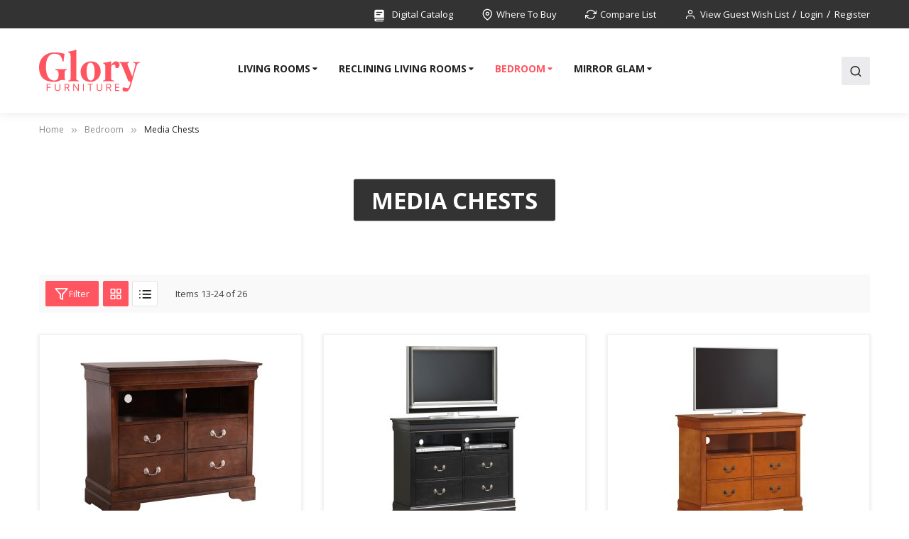

--- FILE ---
content_type: text/html; charset=UTF-8
request_url: https://www.gloryfurniture.com/bedroom/media-chests.html?p=2
body_size: 14828
content:
<!doctype html>
<html lang="en">
    <head >
        <script>
    var LOCALE = 'en\u002DUS';
    var BASE_URL = 'https\u003A\u002F\u002Fwww.gloryfurniture.com\u002F';
    var require = {
        'baseUrl': 'https\u003A\u002F\u002Fwww.gloryfurniture.com\u002Fstatic\u002Ffrontend\u002FSm\u002Fmarket_child\u002Fen_US'
    };</script>        <meta charset="utf-8"/>
<meta name="title" content="Media Chests - Bedroom"/>
<meta name="robots" content="INDEX,FOLLOW"/>
<meta name="viewport" content="width=device-width, minimum-scale=1.0, maximum-scale=1.0, user-scalable=no"/>
<meta name="format-detection" content="telephone=no"/>
<meta http-equiv="X-UA-Compatible" content="IE=edge"/>
<title>Media Chests - Bedroom</title>
<link  rel="stylesheet" type="text/css"  media="all" href="https://www.gloryfurniture.com/static/_cache/merged/77a3886cf831daaa916c039c568b4b26.min.css" />
<link  rel="stylesheet" type="text/css"  media="screen and (min-width: 768px)" href="https://www.gloryfurniture.com/static/frontend/Sm/market_child/en_US/css/styles-l.min.css" />
<link  rel="stylesheet" type="text/css"  media="print" href="https://www.gloryfurniture.com/static/frontend/Sm/market_child/en_US/css/print.min.css" />
<script  type="text/javascript"  src="https://www.gloryfurniture.com/static/frontend/Sm/market_child/en_US/requirejs/require.min.js"></script>
<script  type="text/javascript"  src="https://www.gloryfurniture.com/static/frontend/Sm/market_child/en_US/requirejs-min-resolver.min.js"></script>
<script  type="text/javascript"  src="https://www.gloryfurniture.com/static/frontend/Sm/market_child/en_US/mage/requirejs/mixins.min.js"></script>
<script  type="text/javascript"  src="https://www.gloryfurniture.com/static/frontend/Sm/market_child/en_US/requirejs-config.min.js"></script>
<link  rel="icon" type="image/x-icon" href="https://www.gloryfurniture.com/media/favicon/default/glory-favicon.svg" />
<link  rel="shortcut icon" type="image/x-icon" href="https://www.gloryfurniture.com/media/favicon/default/glory-favicon.svg" />
            <script type="text/x-magento-init">
        {
            "*": {
                "Magento_PageCache/js/form-key-provider": {
                    "isPaginationCacheEnabled":
                        0                }
            }
        }
    </script>
<link href="https://fonts.googleapis.com/css?family=Open+Sans:400,600,700"                        rel="stylesheet">                    

<link rel="stylesheet" type="text/css" media="all" href="https://www.gloryfurniture.com/media/sm/configed_css/settings_default.css"/>

    </head>
    <body data-container="body"
          data-mage-init='{"loaderAjax": {}, "loader": { "icon": "https://www.gloryfurniture.com/static/frontend/Sm/market_child/en_US/images/loader-2.gif"}}'
        id="html-body" class="page-with-filter header-17-style product-2-style footer-21-style child-category-layout page-products categorypath-bedroom-media-chests category-media-chests catalog-category-view page-layout-2columns-left">
        
<script type="text/x-magento-init">
    {
        "*": {
            "Magento_PageBuilder/js/widget-initializer": {
                "config": {"[data-content-type=\"slider\"][data-appearance=\"default\"]":{"Magento_PageBuilder\/js\/content-type\/slider\/appearance\/default\/widget":false},"[data-content-type=\"map\"]":{"Magento_PageBuilder\/js\/content-type\/map\/appearance\/default\/widget":false},"[data-content-type=\"row\"]":{"Magento_PageBuilder\/js\/content-type\/row\/appearance\/default\/widget":false},"[data-content-type=\"tabs\"]":{"Magento_PageBuilder\/js\/content-type\/tabs\/appearance\/default\/widget":false},"[data-content-type=\"slide\"]":{"Magento_PageBuilder\/js\/content-type\/slide\/appearance\/default\/widget":{"buttonSelector":".pagebuilder-slide-button","showOverlay":"hover","dataRole":"slide"}},"[data-content-type=\"banner\"]":{"Magento_PageBuilder\/js\/content-type\/banner\/appearance\/default\/widget":{"buttonSelector":".pagebuilder-banner-button","showOverlay":"hover","dataRole":"banner"}},"[data-content-type=\"buttons\"]":{"Magento_PageBuilder\/js\/content-type\/buttons\/appearance\/inline\/widget":false},"[data-content-type=\"products\"][data-appearance=\"carousel\"]":{"Magento_PageBuilder\/js\/content-type\/products\/appearance\/carousel\/widget":false}},
                "breakpoints": {"desktop":{"label":"Desktop","stage":true,"default":true,"class":"desktop-switcher","icon":"Magento_PageBuilder::css\/images\/switcher\/switcher-desktop.svg","conditions":{"min-width":"1024px"},"options":{"products":{"default":{"slidesToShow":"5"}}}},"tablet":{"conditions":{"max-width":"1024px","min-width":"768px"},"options":{"products":{"default":{"slidesToShow":"4"},"continuous":{"slidesToShow":"3"}}}},"mobile":{"label":"Mobile","stage":true,"class":"mobile-switcher","icon":"Magento_PageBuilder::css\/images\/switcher\/switcher-mobile.svg","media":"only screen and (max-width: 768px)","conditions":{"max-width":"768px","min-width":"640px"},"options":{"products":{"default":{"slidesToShow":"3"}}}},"mobile-small":{"conditions":{"max-width":"640px"},"options":{"products":{"default":{"slidesToShow":"2"},"continuous":{"slidesToShow":"1"}}}}}            }
        }
    }
</script>

<div class="cookie-status-message" id="cookie-status">
    The store will not work correctly when cookies are disabled.</div>
<script type="text&#x2F;javascript">document.querySelector("#cookie-status").style.display = "none";</script>
<script type="text/x-magento-init">
    {
        "*": {
            "cookieStatus": {}
        }
    }
</script>

<script type="text/x-magento-init">
    {
        "*": {
            "mage/cookies": {
                "expires": null,
                "path": "\u002F",
                "domain": ".www.gloryfurniture.com",
                "secure": false,
                "lifetime": "3600"
            }
        }
    }
</script>
    <noscript>
        <div class="message global noscript">
            <div class="content">
                <p>
                    <strong>JavaScript seems to be disabled in your browser.</strong>
                    <span>
                        For the best experience on our site, be sure to turn on Javascript in your browser.                    </span>
                </p>
            </div>
        </div>
    </noscript>

<script>
    window.cookiesConfig = window.cookiesConfig || {};
    window.cookiesConfig.secure = false;
</script><script>    require.config({
        map: {
            '*': {
                wysiwygAdapter: 'mage/adminhtml/wysiwyg/tiny_mce/tinymceAdapter'
            }
        }
    });</script><script>    require.config({
        paths: {
            googleMaps: 'https\u003A\u002F\u002Fmaps.googleapis.com\u002Fmaps\u002Fapi\u002Fjs\u003Fv\u003D3.53\u0026key\u003D'
        },
        config: {
            'Magento_PageBuilder/js/utils/map': {
                style: '',
            },
            'Magento_PageBuilder/js/content-type/map/preview': {
                apiKey: '',
                apiKeyErrorMessage: 'You\u0020must\u0020provide\u0020a\u0020valid\u0020\u003Ca\u0020href\u003D\u0027https\u003A\u002F\u002Fwww.gloryfurniture.com\u002Fadminhtml\u002Fsystem_config\u002Fedit\u002Fsection\u002Fcms\u002F\u0023cms_pagebuilder\u0027\u0020target\u003D\u0027_blank\u0027\u003EGoogle\u0020Maps\u0020API\u0020key\u003C\u002Fa\u003E\u0020to\u0020use\u0020a\u0020map.'
            },
            'Magento_PageBuilder/js/form/element/map': {
                apiKey: '',
                apiKeyErrorMessage: 'You\u0020must\u0020provide\u0020a\u0020valid\u0020\u003Ca\u0020href\u003D\u0027https\u003A\u002F\u002Fwww.gloryfurniture.com\u002Fadminhtml\u002Fsystem_config\u002Fedit\u002Fsection\u002Fcms\u002F\u0023cms_pagebuilder\u0027\u0020target\u003D\u0027_blank\u0027\u003EGoogle\u0020Maps\u0020API\u0020key\u003C\u002Fa\u003E\u0020to\u0020use\u0020a\u0020map.'
            },
        }
    });</script><script>
    require.config({
        shim: {
            'Magento_PageBuilder/js/utils/map': {
                deps: ['googleMaps']
            }
        }
    });</script><div class="page-wrapper"><header class="page-header">
    
<div class="header-container header-style-17 -">
    <div class="header-top">
        <div class="container">
            <div class="row">
                <div class="col-lg-3">
                    <div class="language-currency">
                        
                                            </div>
                </div>

                <div class="col-lg-9">
                    <div class="header-top-r">
                        <div class="digital-catalog-link">
                            <a href="/digital-catalog">
                                <img src="https://www.gloryfurniture.com/static/frontend/Sm/market_child/en_US/images/book-2-svgrepo-com.svg" alt="Digital Catalog">
                                Digital Catalog
                            </a>
                        </div>

                        <div class="location"><a href="/amlocator">Where To Buy</a></div>
<div class="compare-list"><a href="/catalog/product_compare/index">Compare List</a></div>
                        <div class="customer-links" data-move="customer-mobile">
                            <ul class="header links"><li><a href="https://www.gloryfurniture.com/multiwishlist/guest/" id="idcmJ2CJ2K" >View Guest Wish List</a></li><li class="link authorization-link" data-label="or">
    <a href="https://www.gloryfurniture.com/customer/account/login/referer/aHR0cHM6Ly93d3cuZ2xvcnlmdXJuaXR1cmUuY29tL2JlZHJvb20vbWVkaWEtY2hlc3RzLmh0bWw_cD0y/"        >Login</a>
</li>
<li><a href="https://www.gloryfurniture.com/customer/account/create/" id="id5NQ3zoCc" >Register</a></li></ul>                        </div>
                    </div>
                </div>
            </div>
        </div>
    </div>

    <div class="header-middle ontop-element">
        <div class="container">
            <div class="l-content">
                <div class="logo-container">
                    
    <h2 class="logo-content">
        
        <strong>
            Glory Furniture        </strong>

        <a class="logo" href="https://www.gloryfurniture.com/" title="Glory Furniture">
            <img src="https://www.gloryfurniture.com/media/logo/default/Glory_Furniture_Coloured_Logo-cropped.svg"
                 title="Glory&#x20;Furniture"
                 alt="Glory&#x20;Furniture"
                width="142"                height="42"            />
        </a>
            </h2>
                </div>
            </div>

            <div class="r-content">
                <div class="content">
                    <div class="desktop-menu">
                        <div class="horizontal-block">
                            <div class="horizontal-menu">
<div class="horizontal-megamenu-block">
                    <nav class="sm_megamenu_wrapper_horizontal_menu sambar" id="sm_megamenu_menu6973d779113dd"
             data-sam="7619141311769199481">
            <div class="sambar-inner">
                <div class="mega-content">
                    <ul class="horizontal-type sm-megamenu-hover sm_megamenu_menu sm_megamenu_menu_black" data-jsapi="on">

                        <!--<li class="home-item other-toggle sm_megamenu_lv1 sm_megamenu_drop">
                            <a class="sm_megamenu_head sm_megamenu_drop" href="">
							<span class="sm_megamenu_icon sm_megamenu_nodesc">
								<span class="sm_megamenu_title"></span>
							</span>
                            </a>
                        </li>-->
                                                                                <li class="other-toggle 							sm_megamenu_lv1 sm_megamenu_drop parent    ">
                                <a class="sm_megamenu_head sm_megamenu_drop sm_megamenu_haschild"
                                   href="https://www.gloryfurniture.com/living-room.html"                                    id="sm_megamenu_3">
                                                                        <span class="sm_megamenu_icon sm_megamenu_nodesc">
														                                        <span class="sm_megamenu_title">Living Rooms</span>
																			</span>
                                </a>
                                                                                                        <div class="sm-megamenu-child sm_megamenu_dropdown_2columns ">
                                            <div data-link="https://www.gloryfurniture.com/bedroom/media-chests.html?p=2" class="sm_megamenu_col_2 sm_megamenu_firstcolumn    "><div data-link="https://www.gloryfurniture.com/bedroom/media-chests.html?p=2" class="sm_megamenu_col_6 sm_megamenu_firstcolumn    "><div class="sm_megamenu_head_item"><div class="sm_megamenu_title  "><a  class="sm_megamenu_nodrop " href="https://www.gloryfurniture.com/living-room.html"  ></a><div class="sm_megamenu_title "><a class="sm_megamenu_nodrop" href="https://www.gloryfurniture.com/living-room/living-room-sets.html" ><span class="sm_megamenu_title_lv-2">Living Room Sets</span></a></div><div class="sm_megamenu_title "><a class="sm_megamenu_nodrop" href="https://www.gloryfurniture.com/living-room/sofas.html" ><span class="sm_megamenu_title_lv-2">Sofas</span></a></div><div class="sm_megamenu_title "><a class="sm_megamenu_nodrop" href="https://www.gloryfurniture.com/living-room/loveseats.html" ><span class="sm_megamenu_title_lv-2">Loveseats</span></a></div><div class="sm_megamenu_title "><a class="sm_megamenu_nodrop" href="https://www.gloryfurniture.com/living-room/chairs.html" ><span class="sm_megamenu_title_lv-2">Chairs</span></a></div><div class="sm_megamenu_title "><a class="sm_megamenu_nodrop" href="https://www.gloryfurniture.com/living-room/ottomans.html" ><span class="sm_megamenu_title_lv-2">Ottomans</span></a></div><div class="sm_megamenu_title "><a class="sm_megamenu_nodrop" href="https://www.gloryfurniture.com/living-room/sectionals.html" ><span class="sm_megamenu_title_lv-2">Sectionals</span></a></div><div class="sm_megamenu_title "><a class="sm_megamenu_nodrop" href="https://www.gloryfurniture.com/living-room/sofa-chaises.html" ><span class="sm_megamenu_title_lv-2">Sofa Chaises</span></a></div><div class="sm_megamenu_title "><a class="sm_megamenu_nodrop" href="https://www.gloryfurniture.com/living-room/sofa-beds.html" ><span class="sm_megamenu_title_lv-2">Sofa Beds</span></a></div></div></div></div></div>                                        </div>
                                        <span class="btn-submobile"></span>
                                                                </li>
                                                                                <li class="other-toggle 							sm_megamenu_lv1 sm_megamenu_drop parent    ">
                                <a class="sm_megamenu_head sm_megamenu_drop sm_megamenu_haschild"
                                   href="https://www.gloryfurniture.com/reclining-living-rooms.html"                                    id="sm_megamenu_5">
                                                                        <span class="sm_megamenu_icon sm_megamenu_nodesc">
														                                        <span class="sm_megamenu_title">Reclining Living Rooms</span>
																			</span>
                                </a>
                                                                                                        <div class="sm-megamenu-child sm_megamenu_dropdown_2columns ">
                                            <div data-link="https://www.gloryfurniture.com/bedroom/media-chests.html?p=2" class="sm_megamenu_col_2 sm_megamenu_firstcolumn    "><div data-link="https://www.gloryfurniture.com/bedroom/media-chests.html?p=2" class="sm_megamenu_col_6 sm_megamenu_firstcolumn    "><div class="sm_megamenu_head_item"><div class="sm_megamenu_title  "><a  class="sm_megamenu_nodrop " href="https://www.gloryfurniture.com/reclining-living-rooms.html"  ></a><div class="sm_megamenu_title "><a class="sm_megamenu_nodrop" href="https://www.gloryfurniture.com/reclining-living-rooms/reclining-living-rooms.html" ><span class="sm_megamenu_title_lv-2">Reclining Living Rooms</span></a></div><div class="sm_megamenu_title "><a class="sm_megamenu_nodrop" href="https://www.gloryfurniture.com/reclining-living-rooms/reclining-sofas.html" ><span class="sm_megamenu_title_lv-2">Reclining Sofas</span></a></div><div class="sm_megamenu_title "><a class="sm_megamenu_nodrop" href="https://www.gloryfurniture.com/reclining-living-rooms/reclining-loveseats.html" ><span class="sm_megamenu_title_lv-2">Reclining Loveseats</span></a></div><div class="sm_megamenu_title "><a class="sm_megamenu_nodrop" href="https://www.gloryfurniture.com/reclining-living-rooms/recliners.html" ><span class="sm_megamenu_title_lv-2">Recliners</span></a></div><div class="sm_megamenu_title "><a class="sm_megamenu_nodrop" href="https://www.gloryfurniture.com/reclining-living-rooms/reclining-sectionals.html" ><span class="sm_megamenu_title_lv-2">Reclining Sectionals</span></a></div></div></div></div></div>                                        </div>
                                        <span class="btn-submobile"></span>
                                                                </li>
                                                                                <li class="other-toggle 							sm_megamenu_lv1 sm_megamenu_drop parent    ">
                                <a class="sm_megamenu_head sm_megamenu_drop sm_megamenu_haschild"
                                   href="https://www.gloryfurniture.com/bedroom.html"                                    id="sm_megamenu_7">
                                                                        <span class="sm_megamenu_icon sm_megamenu_nodesc">
														                                        <span class="sm_megamenu_title">Bedroom</span>
																			</span>
                                </a>
                                                                                                        <div class="sm-megamenu-child sm_megamenu_dropdown_2columns ">
                                            <div data-link="https://www.gloryfurniture.com/bedroom/media-chests.html?p=2" class="sm_megamenu_col_2 sm_megamenu_firstcolumn    "><div data-link="https://www.gloryfurniture.com/bedroom/media-chests.html?p=2" class="sm_megamenu_col_6 sm_megamenu_firstcolumn    "><div class="sm_megamenu_head_item"><div class="sm_megamenu_title  "><a  class="sm_megamenu_nodrop " href="https://www.gloryfurniture.com/bedroom.html"  ></a><div class="sm_megamenu_title "><a class="sm_megamenu_nodrop" href="https://www.gloryfurniture.com/bedroom/bedroom-sets.html" ><span class="sm_megamenu_title_lv-2">Bedroom Sets</span></a></div><div class="sm_megamenu_title "><a class="sm_megamenu_nodrop" href="https://www.gloryfurniture.com/bedroom/headboards.html" ><span class="sm_megamenu_title_lv-2">Headboards</span></a></div><div class="sm_megamenu_title "><a class="sm_megamenu_nodrop" href="https://www.gloryfurniture.com/bedroom/dresser-mirrors.html" ><span class="sm_megamenu_title_lv-2">Dresser & Mirrors</span></a></div><div class="sm_megamenu_title "><a class="sm_megamenu_nodrop" href="https://www.gloryfurniture.com/bedroom/nightstands.html" ><span class="sm_megamenu_title_lv-2">Nightstands</span></a></div><div class="sm_megamenu_title "><a class="sm_megamenu_nodrop" href="https://www.gloryfurniture.com/bedroom/armoires.html" ><span class="sm_megamenu_title_lv-2">Armoires</span></a></div><div class="sm_megamenu_title "><a class="sm_megamenu_nodrop" href="https://www.gloryfurniture.com/bedroom/chests.html" ><span class="sm_megamenu_title_lv-2">Chests</span></a></div><div class="sm_megamenu_title "><a class="sm_megamenu_nodrop" href="https://www.gloryfurniture.com/bedroom/upholstered-beds.html" ><span class="sm_megamenu_title_lv-2">Upholstered Beds</span></a></div><div class="sm_megamenu_title sm_megamenu_actived"><a class="sm_megamenu_nodrop" href="https://www.gloryfurniture.com/bedroom/media-chests.html" ><span class="sm_megamenu_title_lv-2">Media Chests</span></a></div><div class="sm_megamenu_title "><a class="sm_megamenu_nodrop" href="https://www.gloryfurniture.com/bedroom/lingerie-chest.html" ><span class="sm_megamenu_title_lv-2">Lingerie Chest</span></a></div><div class="sm_megamenu_title "><a class="sm_megamenu_nodrop" href="https://www.gloryfurniture.com/bedroom/beds.html" ><span class="sm_megamenu_title_lv-2">Beds</span></a></div></div></div></div></div>                                        </div>
                                        <span class="btn-submobile"></span>
                                                                </li>
                                                                                <li class="other-toggle 							sm_megamenu_lv1 sm_megamenu_drop parent    ">
                                <a class="sm_megamenu_head sm_megamenu_drop sm_megamenu_haschild"
                                   href="https://www.gloryfurniture.com/glam-and-dining-rooms.html"                                    id="sm_megamenu_9">
                                                                        <span class="sm_megamenu_icon sm_megamenu_nodesc">
														                                        <span class="sm_megamenu_title">Mirror Glam</span>
																			</span>
                                </a>
                                                                                                        <div class="sm-megamenu-child sm_megamenu_dropdown_2columns ">
                                            <div data-link="https://www.gloryfurniture.com/bedroom/media-chests.html?p=2" class="sm_megamenu_col_2 sm_megamenu_firstcolumn    "><div data-link="https://www.gloryfurniture.com/bedroom/media-chests.html?p=2" class="sm_megamenu_col_6 sm_megamenu_firstcolumn    "><div class="sm_megamenu_head_item"><div class="sm_megamenu_title  "><a  class="sm_megamenu_nodrop " href="https://www.gloryfurniture.com/glam-and-dining-rooms.html"  ></a><div class="sm_megamenu_title "><a class="sm_megamenu_nodrop" href="https://www.gloryfurniture.com/glam-and-dining-rooms/glam-and-mirror.html" ><span class="sm_megamenu_title_lv-2">Glam and Mirror</span></a></div></div></div></div></div>                                        </div>
                                        <span class="btn-submobile"></span>
                                                                </li>
                                            </ul>
                </div>
            </div>
        </nav>
    </div>

<script type="text/javascript">
    require(["jquery", "mage/template"], function ($) {
        var menu_width = $('.sm_megamenu_wrapper_horizontal_menu').width();
        $('.sm_megamenu_wrapper_horizontal_menu .sm_megamenu_menu > li > div').each(function () {
            $this = $(this);
            var lv2w = $this.width();
            var lv2ps = $this.position();
            var lv2psl = $this.position().left;
            var sw = lv2w + lv2psl;
            if (sw > menu_width) {
                $this.css({'right': '0'});
            }
        });
        var _item_active = $('div.sm_megamenu_actived');
        if (_item_active.length) {
            _item_active.each(function () {
                var _self = $(this), _parent_active = _self.parents('.sm_megamenu_title'),
                    _level1 = _self.parents('.sm_megamenu_lv1');
                if (_parent_active.length) {
                    _parent_active.each(function () {
                        if (!$(this).hasClass('sm_megamenu_actived'))
                            $(this).addClass('sm_megamenu_actived');
                    });
                }

                if (_level1.length && !_level1.hasClass('sm_megamenu_actived')) {
                    _level1.addClass('sm_megamenu_actived');
                }
            });
        }

    });
</script>
</div>                        </div>
                    </div>

                    <div class="search-container">
                        <div class="block block-search">
    <div class="block block-content">
        <form class="form minisearch" id="search_mini_form"
              action="https://www.gloryfurniture.com/catalogsearch/result/" method="get">
           
            <div class="field search">
                <label class="label" for="search" data-role="minisearch-label">
                    <span>Search</span>
                </label>
                <div class="control">
                    <input id="search"
                           data-mage-init='{
                            "quickSearch": {
                                "formSelector": "#search_mini_form",
                                "url": "",
                                "destinationSelector": "#search_autocomplete",
                                "minSearchLength": "2"
                            }
                        }'
                           type="text"
                           name="q"
                           value=""
                           placeholder="Type&#x20;keyword&#x20;to&#x20;search..."
                           class="input-text"
                           maxlength="128"
                           role="combobox"
                           aria-haspopup="false"
                           aria-autocomplete="both"
                           autocomplete="off"
                           aria-expanded="false"/>
                    <div id="search_autocomplete" class="search-autocomplete"></div>
                    <div class="nested">
    <a class="action advanced" href="https://www.gloryfurniture.com/catalogsearch/advanced/" data-action="advanced-search">
        Advanced Search    </a>
</div>
                </div>
            </div>
            <div class="actions">
                <button type="submit"
                        title="Search"
                        class="action search"
                        aria-label="Search"
                >
                    <span>Search</span>
                </button>
            </div>
        </form>
    </div>
</div>
                    </div>

                    <div class="minicart-header" data-move="minicart-mobile">
                        
<div data-block="minicart" class="minicart-wrapper">
    <a class="action showcart" href="https://www.gloryfurniture.com/checkout/cart/"
       data-bind="scope: 'minicart_content'">
        <span class="text">Shopping Cart</span>
        <span class="text-min-cart">Cart</span>
        <span class="counter qty empty"
              data-bind="css: { empty: !!getCartParam('summary_count') == false }, blockLoader: isLoading">
			  
			<!-- ko if: getCartParam('summary_count') -->
            <span class="counter-number"><!-- ko text: getCartParam('summary_count') --><!-- /ko --></span>
            <!-- /ko -->

            <!-- ko ifnot: getCartParam('summary_count') -->
				<span class="counter-number">0</span>
            <!-- /ko -->

            <span class="counter-label">
                <!-- ko if: getCartParam('summary_count') -->
                <!-- ko text: getCartParam('summary_count') --><!-- /ko -->
                <!-- ko i18n: 'items' --><!-- /ko -->
                <!-- /ko -->

                <!-- ko ifnot: getCartParam('summary_count') -->
                <!-- ko i18n: '0' --><!-- /ko -->
                <!-- ko i18n: 'item' --><!-- /ko -->
                <!-- /ko -->
            </span>

            <!-- ko if: getCartParam('summary_count') -->
            <span class="price-minicart">
                <!-- ko foreach: getRegion('subtotalContainer') -->
                <!-- ko template: getTemplate() --><!-- /ko -->
                <!-- /ko -->
            </span>
                <!-- /ko -->

                <!-- ko ifnot: getCartParam('summary_count') -->
            <span class="price-minicart">
                <div class="subtotal">
                    <div class="amount price-container">
                        <span class="price-wrapper">
                            <span class="price">$0.00</span>
                        </span>
                    </div>
                </div>
            </span>
                <!-- /ko -->
        </span>


    </a>
            <script>
            require(['jquery'], function ($) {
                $('a.action.showcart').click(function () {
                    $(document.body).trigger('processStart');
                });
            });
        </script>
        <script>
        window.checkout = {"shoppingCartUrl":"https:\/\/www.gloryfurniture.com\/checkout\/cart\/","checkoutUrl":"https:\/\/www.gloryfurniture.com\/checkout\/","updateItemQtyUrl":"https:\/\/www.gloryfurniture.com\/checkout\/sidebar\/updateItemQty\/","removeItemUrl":"https:\/\/www.gloryfurniture.com\/checkout\/sidebar\/removeItem\/","imageTemplate":"Magento_Catalog\/product\/image_with_borders","baseUrl":"https:\/\/www.gloryfurniture.com\/","minicartMaxItemsVisible":5,"websiteId":"1","maxItemsToDisplay":10,"storeId":"1","storeGroupId":"1","customerLoginUrl":"https:\/\/www.gloryfurniture.com\/customer\/account\/login\/referer\/aHR0cHM6Ly93d3cuZ2xvcnlmdXJuaXR1cmUuY29tL2JlZHJvb20vbWVkaWEtY2hlc3RzLmh0bWw_cD0y\/","isRedirectRequired":false,"autocomplete":"off","captcha":{"user_login":{"isCaseSensitive":false,"imageHeight":50,"imageSrc":"","refreshUrl":"https:\/\/www.gloryfurniture.com\/captcha\/refresh\/","isRequired":false,"timestamp":1769199481}}};
    </script>
    <script type="text/x-magento-init">
    {
        "[data-block='minicart']": {
            "Magento_Ui/js/core/app": {"components":{"minicart_content":{"children":{"subtotal.container":{"children":{"subtotal":{"children":{"subtotal.totals":{"config":{"display_cart_subtotal_incl_tax":0,"display_cart_subtotal_excl_tax":1,"template":"Magento_Tax\/checkout\/minicart\/subtotal\/totals"},"children":{"subtotal.totals.msrp":{"component":"Magento_Msrp\/js\/view\/checkout\/minicart\/subtotal\/totals","config":{"displayArea":"minicart-subtotal-hidden","template":"Magento_Msrp\/checkout\/minicart\/subtotal\/totals"}}},"component":"Magento_Tax\/js\/view\/checkout\/minicart\/subtotal\/totals"}},"component":"uiComponent","config":{"template":"Magento_Checkout\/minicart\/subtotal"}}},"component":"uiComponent","config":{"displayArea":"subtotalContainer"}},"item.renderer":{"component":"Magento_Checkout\/js\/view\/cart-item-renderer","config":{"displayArea":"defaultRenderer","template":"Magento_Checkout\/minicart\/item\/default"},"children":{"item.image":{"component":"Magento_Catalog\/js\/view\/image","config":{"template":"Magento_Catalog\/product\/image","displayArea":"itemImage"}},"checkout.cart.item.price.sidebar":{"component":"uiComponent","config":{"template":"Magento_Checkout\/minicart\/item\/price","displayArea":"priceSidebar"}}}},"extra_info":{"component":"uiComponent","config":{"displayArea":"extraInfo"}},"promotion":{"component":"uiComponent","config":{"displayArea":"promotion"}}},"config":{"itemRenderer":{"default":"defaultRenderer","simple":"defaultRenderer","virtual":"defaultRenderer"},"template":"Magento_Checkout\/minicart\/content"},"component":"Magento_Checkout\/js\/view\/minicart"}},"types":[]}        },
        "*": {
            "Magento_Ui/js/block-loader": "https://www.gloryfurniture.com/static/frontend/Sm/market_child/en_US/images/loader-1.gif"
        }
    }




    </script>
</div>


                    </div>
                </div>
            </div>
        </div>
    </div>
</div>

<div class="header-mobile" id="sm-header-mobile" data-menutype="megamenu"
     data-breakpoint="1024">
     <div class="mobile-panel-top">
        <div class="container">
            <div class="row">
                <div class="col-lg-12">
                    <div class="header-top-r">
                        <div class="digital-catalog-link">
                            <a href="/digital-catalog">
                                <img src="https://www.gloryfurniture.com/static/frontend/Sm/market_child/en_US/images/book-2-svgrepo-com.svg" alt="Digital Catalog">
                                Digital Catalog
                            </a>
                        </div>
                        <div class="location"><a href="/amlocator">Where To Buy</a></div>
<div class="compare-list"><a href="/catalog/product_compare/index">Compare List</a></div>                    </div>
                </div>
            </div>
        </div>
    </div>
    <div class="mobile-top">
        <div class="container">
            <div class="mobile-header-content">
                <div class="mobile-menu">
                    <a id="btn-nav-mobile" href="javascript:void(0);">
                        <span class="s-top"></span>
                        <span class="s-middle"></span>
                        <span class="s-bottom"></span>
                    </a>
                </div>

                <div class="mobile-logo">
                    <a href="https://www.gloryfurniture.com/">
                        <img src="https://www.gloryfurniture.com/media/logomobiletheme/default/Glory_Furniture_Coloured_Logo-cropped_1.svg"
                             alt="Glory Furniture"
                             width="100"
                             height="35"/>
                    </a>
                </div>
            </div>
        </div>
    </div>

    <div class="mobile-bottom">
        <div class="container">
            <div class="block-search-mobile">
    <div class="block-content">
        <form class="form minisearch" id="search_mini_form_mobile" action="https://www.gloryfurniture.com/catalogsearch/result/" method="get">
            <div class="field search">
                <div class="control">
                    <input id="search-mobile"
                           data-mage-init='{"quickSearch":{
                                "formSelector":"#search_mini_form_mobile",
                                "url":"https://www.gloryfurniture.com/search/ajax/suggest/",
                                "destinationSelector":"#search_autocomplete_mobile"}
                           }'
                           type="text"
                           name="q"
                           value=""
                           placeholder="Type keyword to search..."
                           class="input-text"
                           maxlength="128"
                           role="combobox"
                           aria-haspopup="false"
                           aria-autocomplete="both"
                           autocomplete="off"/>
                    <div id="search_autocomplete_mobile" class="search-autocomplete"></div>
                                    </div>
            </div>
            <div class="actions">
                <button type="submit"
                        title="Search"
                        class="action search">
                    <span>Search</span>
                </button>
            </div>
        </form>
    </div>
</div>
        </div>
    </div>

    <div class="sidebar-nav-mobile">
        <nav>
            <div class="nav nav-tabs" id="nav-tab" role="tablist">
                <a class="nav-item nav-link active" id="menu-mobile-tab" data-toggle="tab" href="#menu-mobile"
                   role="tab" aria-controls="menu-mobile" aria-selected="true">Menu</a>

                <a class="nav-item nav-link" id="my-account-mobile-tab" data-toggle="tab" href="#account-mobile"
                   role="tab" aria-controls="account-mobile" aria-selected="false">Account</a>
            </div>
        </nav>

        <div class="tab-content-mobile" id="nav-tabContent">
            <div class="tab-panel fade show active" id="menu-mobile" role="tabpanel"
                 aria-labelledby="menu-mobile-tab">
                

<div class="nav-mobile-container sidebar-type">
    <nav id="navigation-mobile" class="navigation-mobile">
            </nav>
</div>


            </div>

            <div class="tab-panel fade" id="account-mobile" role="tabpanel" aria-labelledby="account-mobile-tab">
                <div id="customer-mobile"><span class="hidden">Mobile Customer</span></div>
            </div>
        </div>

    </div>
</div>

</header>

<div class="nav-overlay"><span class="hidden">Overlay</span></div>
    <div class="breadcrumbs">
        <div class="container">
            <ul class="items">
                                    <li class="item home">
                                                    <a href="https://www.gloryfurniture.com/"
                               title="Go to Home Page">Home</a>
                                            </li>
                                    <li class="item category16">
                                                    <a href="https://www.gloryfurniture.com/bedroom.html"
                               title="">Bedroom</a>
                                            </li>
                                    <li class="item category25">
                                                    <strong>Media Chests</strong>
                                            </li>
                            </ul>
        </div>
    </div>
<div class="heading-banner"><div class="fill-banner"></div><div class="page-title-wrapper">
    <h1 class="page-title"
         id="page-title-heading"                     aria-labelledby="page-title-heading&#x20;toolbar-amount"
        >
        <span class="base" data-ui-id="page-title-wrapper" >Media Chests</span>    </h1>
    </div>
</div><main id="maincontent" class="page-main"><a id="contentarea" tabindex="-1"></a>
<div class="page messages"><div data-placeholder="messages"></div>
<div data-bind="scope: 'messages'">
    <!-- ko if: cookieMessagesObservable() && cookieMessagesObservable().length > 0 -->
    <div aria-atomic="true" role="alert" class="messages" data-bind="foreach: {
        data: cookieMessagesObservable(), as: 'message'
    }">
        <div data-bind="attr: {
            class: 'message-' + message.type + ' ' + message.type + ' message',
            'data-ui-id': 'message-' + message.type
        }">
            <div data-bind="html: $parent.prepareMessageForHtml(message.text)"></div>
        </div>
    </div>
    <!-- /ko -->

    <div aria-atomic="true" role="alert" class="messages" data-bind="foreach: {
        data: messages().messages, as: 'message'
    }, afterRender: purgeMessages">
        <div data-bind="attr: {
            class: 'message-' + message.type + ' ' + message.type + ' message',
            'data-ui-id': 'message-' + message.type
        }">
            <div data-bind="html: $parent.prepareMessageForHtml(message.text)"></div>
        </div>
    </div>
</div>

<script type="text/x-magento-init">
    {
        "*": {
            "Magento_Ui/js/core/app": {
                "components": {
                        "messages": {
                            "component": "Magento_Theme/js/view/messages"
                        }
                    }
                }
            }
    }
</script>
</div><div class="columns"><div class="column main">
<script type="text/x-magento-init">
    {
        "*": {
            "guestsync": {"login":0,"msg":"<div class=\"multiwishlist-sync\">\n            <span>Click \n                <a href=\"#\" class=\"multi-sync-link\">here<\/a> to sync wishlist items<\/span><\/div>","syncUrl":"https:\/\/www.gloryfurniture.com\/multiwishlist\/index\/sync\/","cookieUrl":"https:\/\/www.gloryfurniture.com\/multiwishlist\/index\/getcookie\/","checkLogin":0}        }
    }
</script><input name="form_key" type="hidden" value="0vqhgr8iCe4uQ4tF" /><div id="authenticationPopup" data-bind="scope:'authenticationPopup', style: {display: 'none'}">
        <script>window.authenticationPopup = {"autocomplete":"off","customerRegisterUrl":"https:\/\/www.gloryfurniture.com\/customer\/account\/create\/","customerForgotPasswordUrl":"https:\/\/www.gloryfurniture.com\/customer\/account\/forgotpassword\/","baseUrl":"https:\/\/www.gloryfurniture.com\/","customerLoginUrl":"https:\/\/www.gloryfurniture.com\/customer\/ajax\/login\/"}</script>    <!-- ko template: getTemplate() --><!-- /ko -->
        <script type="text/x-magento-init">
        {
            "#authenticationPopup": {
                "Magento_Ui/js/core/app": {"components":{"authenticationPopup":{"component":"Magento_Customer\/js\/view\/authentication-popup","children":{"messages":{"component":"Magento_Ui\/js\/view\/messages","displayArea":"messages"},"captcha":{"component":"Magento_Captcha\/js\/view\/checkout\/loginCaptcha","displayArea":"additional-login-form-fields","formId":"user_login","configSource":"checkout"}}}}}            },
            "*": {
                "Magento_Ui/js/block-loader": "https\u003A\u002F\u002Fwww.gloryfurniture.com\u002Fstatic\u002Ffrontend\u002FSm\u002Fmarket_child\u002Fen_US\u002Fimages\u002Floader\u002D1.gif"
                            }
        }
    </script>
</div>
<script type="text/x-magento-init">
    {
        "*": {
            "Magento_Customer/js/section-config": {
                "sections": {"stores\/store\/switch":["*"],"stores\/store\/switchrequest":["*"],"directory\/currency\/switch":["*"],"*":["messages"],"customer\/account\/logout":["*","recently_viewed_product","recently_compared_product","persistent"],"customer\/account\/loginpost":["*"],"customer\/account\/createpost":["*"],"customer\/account\/editpost":["*"],"customer\/ajax\/login":["checkout-data","cart","captcha"],"catalog\/product_compare\/add":["compare-products"],"catalog\/product_compare\/remove":["compare-products"],"catalog\/product_compare\/clear":["compare-products"],"sales\/guest\/reorder":["cart"],"sales\/order\/reorder":["cart"],"checkout\/cart\/add":["cart","directory-data"],"checkout\/cart\/delete":["cart"],"checkout\/cart\/updatepost":["cart"],"checkout\/cart\/updateitemoptions":["cart"],"checkout\/cart\/couponpost":["cart"],"checkout\/cart\/estimatepost":["cart"],"checkout\/cart\/estimateupdatepost":["cart"],"checkout\/onepage\/saveorder":["cart","checkout-data","last-ordered-items"],"checkout\/sidebar\/removeitem":["cart"],"checkout\/sidebar\/updateitemqty":["cart"],"rest\/*\/v1\/carts\/*\/payment-information":["cart","last-ordered-items","captcha","instant-purchase"],"rest\/*\/v1\/guest-carts\/*\/payment-information":["cart","captcha"],"rest\/*\/v1\/guest-carts\/*\/selected-payment-method":["cart","checkout-data"],"rest\/*\/v1\/carts\/*\/selected-payment-method":["cart","checkout-data","instant-purchase"],"customer\/address\/*":["instant-purchase"],"customer\/account\/*":["instant-purchase"],"vault\/cards\/deleteaction":["instant-purchase"],"multishipping\/checkout\/overviewpost":["cart"],"paypal\/express\/placeorder":["cart","checkout-data"],"paypal\/payflowexpress\/placeorder":["cart","checkout-data"],"paypal\/express\/onauthorization":["cart","checkout-data"],"persistent\/index\/unsetcookie":["persistent"],"review\/product\/post":["review"],"paymentservicespaypal\/smartbuttons\/placeorder":["cart","checkout-data"],"paymentservicespaypal\/smartbuttons\/cancel":["cart","checkout-data"],"wishlist\/index\/add":["wishlist"],"wishlist\/index\/remove":["wishlist"],"wishlist\/index\/updateitemoptions":["wishlist","multiwishlist"],"wishlist\/index\/update":["wishlist","multiwishlist"],"wishlist\/index\/cart":["wishlist","cart"],"wishlist\/index\/fromcart":["wishlist","cart"],"wishlist\/index\/allcart":["wishlist","cart"],"wishlist\/shared\/allcart":["wishlist","cart"],"wishlist\/shared\/cart":["cart"],"braintree\/paypal\/placeorder":["cart","checkout-data"],"braintree\/googlepay\/placeorder":["cart","checkout-data"],"multiwishlist\/index\/delete":["multiwishlist","wishlist"]},
                "clientSideSections": ["checkout-data","cart-data"],
                "baseUrls": ["https:\/\/www.gloryfurniture.com\/","http:\/\/www.gloryfurniture.com\/"],
                "sectionNames": ["messages","customer","compare-products","last-ordered-items","cart","directory-data","captcha","instant-purchase","loggedAsCustomer","persistent","review","payments","wishlist","multiwishlist","recently_viewed_product","recently_compared_product","product_data_storage","paypal-billing-agreement"]            }
        }
    }
</script>
<script type="text/x-magento-init">
    {
        "*": {
            "Magento_Customer/js/customer-data": {
                "sectionLoadUrl": "https\u003A\u002F\u002Fwww.gloryfurniture.com\u002Fcustomer\u002Fsection\u002Fload\u002F",
                "expirableSectionLifetime": 60,
                "expirableSectionNames": ["cart","persistent"],
                "cookieLifeTime": "3600",
                "cookieDomain": "",
                "updateSessionUrl": "https\u003A\u002F\u002Fwww.gloryfurniture.com\u002Fcustomer\u002Faccount\u002FupdateSession\u002F",
                "isLoggedIn": ""
            }
        }
    }
</script>
<script type="text/x-magento-init">
    {
        "*": {
            "Magento_Customer/js/invalidation-processor": {
                "invalidationRules": {
                    "website-rule": {
                        "Magento_Customer/js/invalidation-rules/website-rule": {
                            "scopeConfig": {
                                "websiteId": "1"
                            }
                        }
                    }
                }
            }
        }
    }
</script>
<script type="text/x-magento-init">
    {
        "body": {
            "pageCache": {"url":"https:\/\/www.gloryfurniture.com\/page_cache\/block\/render\/id\/25\/?p=2","handles":["default","catalog_category_view","catalog_category_view_type_layered","catalog_category_view_type_layered_without_children","catalog_category_view_displaymode_products","catalog_category_view_id_25","blog_css"],"originalRequest":{"route":"catalog","controller":"category","action":"view","uri":"\/bedroom\/media-chests.html?p=2"},"versionCookieName":"private_content_version"}        }
    }
</script>

                    <script>
            require(['jquery', 'domReady!'], function($){
                if ($('.mfblogunveil').length) {
                    require(['Magefan_Blog/js/lib/mfblogunveil'], function(){
                        $('.mfblogunveil').mfblogunveil();
                    });
                }
            });
        </script>                <div class="toolbar toolbar-products" data-mage-init='{"productListToolbarForm":{"mode":"product_list_mode","direction":"product_list_dir","order":"product_list_order","limit":"product_list_limit","modeDefault":"grid","directionDefault":"asc","orderDefault":"sku","limitDefault":12,"url":"https:\/\/www.gloryfurniture.com\/bedroom\/media-chests.html?p=2","formKey":"0vqhgr8iCe4uQ4tF","post":false}}'>
        <div class="filter-mobile-btn">
            <a id="btn-filter" href="javascript:void(0);"><span>Filter</span></a>
        </div>

                        <div class="modes">
                            <strong class="modes-label" id="modes-label">View as</strong>
                                                <strong title="Grid"
                            class="modes-mode active mode-grid"
                            data-value="grid">
                        <span>Grid</span>
                    </strong>
                                                                <a class="modes-mode mode-list"
                       title="List"
                       href="#"
                       data-role="mode-switcher"
                       data-value="list"
                       id="mode-list"
                       aria-labelledby="modes-label mode-list">
                        <span>List</span>
                    </a>
                                        </div>
        
        <p class="toolbar-amount" id="toolbar-amount">
            Items <span class="toolbar-number">13</span>-<span class="toolbar-number">24</span> of <span class="toolbar-number">26</span>    </p>

        
    
        
                <div class="pages">
            <strong class="label pages-label" id="paging-label">Page</strong>
            <ul class="items pages-items" aria-labelledby="paging-label">
                            <li class="item pages-item-previous">
                                        <a class="action&#x20; previous"
                       href="https://www.gloryfurniture.com/bedroom/media-chests.html"
                       title="Previous">
                        <span class="label">Page</span>
                        <span>Previous</span>
                    </a>
                </li>
            
            
            
                                                <li class="item">
                        <a href="https://www.gloryfurniture.com/bedroom/media-chests.html" class="page">
                            <span class="label">Page</span>
                            <span>1</span>
                        </a>
                    </li>
                                                                <li class="item current">
                        <strong class="page">
                            <span class="label">You&#039;re currently reading page</span>
                            <span>2</span>
                        </strong>
                    </li>
                                                                <li class="item">
                        <a href="https://www.gloryfurniture.com/bedroom/media-chests.html?p=3" class="page">
                            <span class="label">Page</span>
                            <span>3</span>
                        </a>
                    </li>
                            
            
            
                            <li class="item pages-item-next">
                                        <a class="action  next"
                       href="https://www.gloryfurniture.com/bedroom/media-chests.html?p=3"
                       title="Next">
                        <span class="label">Page</span>
                        <span>Next</span>
                    </a>
                </li>
                        </ul>
        </div>
        
    
    

        <div class="field limiter">
    <label class="label" for="limiter">
        <span>Show</span>
    </label>
    <div class="control">
        <select id="limiter" data-role="limiter" class="limiter-options">
                            <option value="12"
                                            selected="selected"
                    >
                    12                </option>
                            <option value="24"
                    >
                    24                </option>
                            <option value="36"
                    >
                    36                </option>
                    </select>
    </div>
    <span class="limiter-text">per page</span>
</div>

                    <div class="toolbar-sorter sorter">
    <label class="sorter-label" for="sorter">Sort By</label>
    <select id="sorter" data-role="sorter" class="sorter-options">
                    <option value="position"
                                >
                Position            </option>
                    <option value="name"
                                >
                Product Name            </option>
                    <option value="sku"
                                    selected="selected"
                                >
                SKU            </option>
            </select>
            <a title="Set&#x20;Descending&#x20;Direction"
           href="#"
           class="action sorter-action sort-asc"
           data-role="direction-switcher"
           data-value="desc">
            <span>Set Descending Direction</span>
        </a>
    </div>
            </div>
    <script type="text/x-magento-init">
    {
        "body": {
            "addToWishlist": {"productType":["simple","virtual","downloadable","bundle","grouped","configurable"]}        }
    }
</script>
        <div class="products wrapper grid products-grid">
        <ol class="products list items product-items">
                                        <li class="item product product-item">

                    <div class="product-item-info" data-container="product-grid">
                                                                        <div class="image-product">
                            <a href="https://www.gloryfurniture.com/g3125-tv.html" class="product photo product-item-photo" tabindex="-1">
                                <span class="product-image-container product-image-container-2184" style="width: 350px">
    <span class="product-image-wrapper">
        <img class="product-image-photo "
            
                    src="https://www.gloryfurniture.com/media/catalog/product/cache/930161617a9cfa0abff9be35fbfdd026/g/3/g3125-tv_v1.jpg"
        
                            width="350"
                height="258"
                        alt="Louis&#x20;Phillipe&#x20;Media&#x20;Chest,&#x20;Cappuccino"/>

                    <img class="image-product-hover "
                                      src="https://www.gloryfurniture.com/media/catalog/product/cache/3f0c1c65aba2471b26d800c667bbfd57/g/3/g3125-tv_bg1.jpg"
                                                     width="350"
                    height="258"
                                 alt="Louis&#x20;Phillipe&#x20;Media&#x20;Chest,&#x20;Cappuccino"
            />
        
    </span>
</span>
<style>/**
.product-image-container-2184 {
    width: 350px;
}
*/
.product-image-container-2184 span.product-image-wrapper {
    padding-bottom: 73.714285714286%;
}</style><script type="text&#x2F;javascript">prodImageContainers = document.querySelectorAll(".product-image-container-2184");
/**
for (var i = 0; i < prodImageContainers.length; i++) {
    prodImageContainers[i].style.width = "350px";
}
*/
prodImageContainersWrappers = document.querySelectorAll(
    ".product-image-container-2184  span.product-image-wrapper"
);
for (var i = 0; i < prodImageContainersWrappers.length; i++) {
    prodImageContainersWrappers[i].style.paddingBottom = "73.714285714286%";
}</script>                            </a>

                                                    </div>

                        <div class="product details product-item-details">
                                                        <strong class="product name product-item-name">
                                <a class="product-item-link"
                                   href="https://www.gloryfurniture.com/g3125-tv.html">
                                    Louis Phillipe Media Chest, Cappuccino                                </a>
                            </strong>
                            <div class="product-sku">
                                SKU: 
                                <b>G3125-TV</b>
                            </div>
                                                                                    
                            
                            <div class="product-item-inner">
                                <div class="product actions product-item-actions">
                                    <div class="actions-primary">
                                                                                                                                    <div class="stock unavailable"><span>Out of stock</span></div>
                                                                                                                        </div>
                                    <div data-role="add-to-links"
                                         class="actions-secondary">
                                                                                        <a href="#"
       class="action towishlist"
       title="Add&#x20;to&#x20;Wish&#x20;List"
       aria-label="Add&#x20;to&#x20;Wish&#x20;List"
       data-post='{"action":"https:\/\/www.gloryfurniture.com\/wishlist\/index\/add\/","data":{"product":2184,"uenc":"aHR0cHM6Ly93d3cuZ2xvcnlmdXJuaXR1cmUuY29tL2JlZHJvb20vbWVkaWEtY2hlc3RzLmh0bWw_cD0y"}}'
       data-action="add-to-wishlist"
       role="button">
        <span>Add to Wish List</span>
    </a>
<a href="#"
   class="action tocompare"
   title="Add to Compare"
   aria-label="Add to Compare"
   data-post='{"action":"https:\/\/www.gloryfurniture.com\/catalog\/product_compare\/add\/","data":{"product":"2184","uenc":"aHR0cHM6Ly93d3cuZ2xvcnlmdXJuaXR1cmUuY29tL2JlZHJvb20vbWVkaWEtY2hlc3RzLmh0bWw_cD0y"}}'
   role="button">
    <span>Add to Compare</span>
</a>
                                                                            </div>
                                </div>
                            </div>
                        </div>
                    </div>
                </li>
                            <li class="item product product-item">

                    <div class="product-item-info" data-container="product-grid">
                                                                        <div class="image-product">
                            <a href="https://www.gloryfurniture.com/g3150-tv.html" class="product photo product-item-photo" tabindex="-1">
                                <span class="product-image-container product-image-container-2189" style="width: 350px">
    <span class="product-image-wrapper">
        <img class="product-image-photo "
            
                    src="https://www.gloryfurniture.com/media/catalog/product/cache/930161617a9cfa0abff9be35fbfdd026/g/3/g3150-tv_v1.jpg"
        
                            width="350"
                height="258"
                        alt="Louis&#x20;Phillipe&#x20;Media&#x20;Chest,&#x20;Black"/>

                    <img class="image-product-hover "
                                      src="https://www.gloryfurniture.com/media/catalog/product/cache/3f0c1c65aba2471b26d800c667bbfd57/g/3/g3150-tv_size.jpg"
                                                     width="350"
                    height="258"
                                 alt="Louis&#x20;Phillipe&#x20;Media&#x20;Chest,&#x20;Black"
            />
        
    </span>
</span>
<style>/**
.product-image-container-2189 {
    width: 350px;
}
*/
.product-image-container-2189 span.product-image-wrapper {
    padding-bottom: 73.714285714286%;
}</style><script type="text&#x2F;javascript">prodImageContainers = document.querySelectorAll(".product-image-container-2189");
/**
for (var i = 0; i < prodImageContainers.length; i++) {
    prodImageContainers[i].style.width = "350px";
}
*/
prodImageContainersWrappers = document.querySelectorAll(
    ".product-image-container-2189  span.product-image-wrapper"
);
for (var i = 0; i < prodImageContainersWrappers.length; i++) {
    prodImageContainersWrappers[i].style.paddingBottom = "73.714285714286%";
}</script>                            </a>

                                                    </div>

                        <div class="product details product-item-details">
                                                        <strong class="product name product-item-name">
                                <a class="product-item-link"
                                   href="https://www.gloryfurniture.com/g3150-tv.html">
                                    Louis Phillipe Media Chest, Black                                </a>
                            </strong>
                            <div class="product-sku">
                                SKU: 
                                <b>G3150-TV</b>
                            </div>
                                                                                    
                            
                            <div class="product-item-inner">
                                <div class="product actions product-item-actions">
                                    <div class="actions-primary">
                                                                                                                                    <div class="stock unavailable"><span>Out of stock</span></div>
                                                                                                                        </div>
                                    <div data-role="add-to-links"
                                         class="actions-secondary">
                                                                                        <a href="#"
       class="action towishlist"
       title="Add&#x20;to&#x20;Wish&#x20;List"
       aria-label="Add&#x20;to&#x20;Wish&#x20;List"
       data-post='{"action":"https:\/\/www.gloryfurniture.com\/wishlist\/index\/add\/","data":{"product":2189,"uenc":"aHR0cHM6Ly93d3cuZ2xvcnlmdXJuaXR1cmUuY29tL2JlZHJvb20vbWVkaWEtY2hlc3RzLmh0bWw_cD0y"}}'
       data-action="add-to-wishlist"
       role="button">
        <span>Add to Wish List</span>
    </a>
<a href="#"
   class="action tocompare"
   title="Add to Compare"
   aria-label="Add to Compare"
   data-post='{"action":"https:\/\/www.gloryfurniture.com\/catalog\/product_compare\/add\/","data":{"product":"2189","uenc":"aHR0cHM6Ly93d3cuZ2xvcnlmdXJuaXR1cmUuY29tL2JlZHJvb20vbWVkaWEtY2hlc3RzLmh0bWw_cD0y"}}'
   role="button">
    <span>Add to Compare</span>
</a>
                                                                            </div>
                                </div>
                            </div>
                        </div>
                    </div>
                </li>
                            <li class="item product product-item">

                    <div class="product-item-info" data-container="product-grid">
                                                                        <div class="image-product">
                            <a href="https://www.gloryfurniture.com/g3160-tv.html" class="product photo product-item-photo" tabindex="-1">
                                <span class="product-image-container product-image-container-2193" style="width: 350px">
    <span class="product-image-wrapper">
        <img class="product-image-photo "
            
                    src="https://www.gloryfurniture.com/media/catalog/product/cache/930161617a9cfa0abff9be35fbfdd026/g/3/g3160-tv_v1.jpg"
        
                            width="350"
                height="258"
                        alt="Louis&#x20;Phillipe&#x20;Media&#x20;Chest,&#x20;Oak"/>

                    <img class="image-product-hover "
                                      src="https://www.gloryfurniture.com/media/catalog/product/cache/3f0c1c65aba2471b26d800c667bbfd57/g/3/g3160-tv_size.jpg"
                                                     width="350"
                    height="258"
                                 alt="Louis&#x20;Phillipe&#x20;Media&#x20;Chest,&#x20;Oak"
            />
        
    </span>
</span>
<style>/**
.product-image-container-2193 {
    width: 350px;
}
*/
.product-image-container-2193 span.product-image-wrapper {
    padding-bottom: 73.714285714286%;
}</style><script type="text&#x2F;javascript">prodImageContainers = document.querySelectorAll(".product-image-container-2193");
/**
for (var i = 0; i < prodImageContainers.length; i++) {
    prodImageContainers[i].style.width = "350px";
}
*/
prodImageContainersWrappers = document.querySelectorAll(
    ".product-image-container-2193  span.product-image-wrapper"
);
for (var i = 0; i < prodImageContainersWrappers.length; i++) {
    prodImageContainersWrappers[i].style.paddingBottom = "73.714285714286%";
}</script>                            </a>

                                                    </div>

                        <div class="product details product-item-details">
                                                        <strong class="product name product-item-name">
                                <a class="product-item-link"
                                   href="https://www.gloryfurniture.com/g3160-tv.html">
                                    Louis Phillipe Media Chest, Oak                                </a>
                            </strong>
                            <div class="product-sku">
                                SKU: 
                                <b>G3160-TV</b>
                            </div>
                                                                                    
                            
                            <div class="product-item-inner">
                                <div class="product actions product-item-actions">
                                    <div class="actions-primary">
                                                                                                                                    <div class="stock unavailable"><span>Out of stock</span></div>
                                                                                                                        </div>
                                    <div data-role="add-to-links"
                                         class="actions-secondary">
                                                                                        <a href="#"
       class="action towishlist"
       title="Add&#x20;to&#x20;Wish&#x20;List"
       aria-label="Add&#x20;to&#x20;Wish&#x20;List"
       data-post='{"action":"https:\/\/www.gloryfurniture.com\/wishlist\/index\/add\/","data":{"product":2193,"uenc":"aHR0cHM6Ly93d3cuZ2xvcnlmdXJuaXR1cmUuY29tL2JlZHJvb20vbWVkaWEtY2hlc3RzLmh0bWw_cD0y"}}'
       data-action="add-to-wishlist"
       role="button">
        <span>Add to Wish List</span>
    </a>
<a href="#"
   class="action tocompare"
   title="Add to Compare"
   aria-label="Add to Compare"
   data-post='{"action":"https:\/\/www.gloryfurniture.com\/catalog\/product_compare\/add\/","data":{"product":"2193","uenc":"aHR0cHM6Ly93d3cuZ2xvcnlmdXJuaXR1cmUuY29tL2JlZHJvb20vbWVkaWEtY2hlc3RzLmh0bWw_cD0y"}}'
   role="button">
    <span>Add to Compare</span>
</a>
                                                                            </div>
                                </div>
                            </div>
                        </div>
                    </div>
                </li>
                            <li class="item product product-item">

                    <div class="product-item-info" data-container="product-grid">
                                                                        <div class="image-product">
                            <a href="https://www.gloryfurniture.com/g3175-tv.html" class="product photo product-item-photo" tabindex="-1">
                                <span class="product-image-container product-image-container-2197" style="width: 350px">
    <span class="product-image-wrapper">
        <img class="product-image-photo "
            
                    src="https://www.gloryfurniture.com/media/catalog/product/cache/930161617a9cfa0abff9be35fbfdd026/g/3/g3175-tv_size.jpg"
        
                            width="350"
                height="258"
                        alt="Louis&#x20;Phillipe&#x20;Media&#x20;Chest,&#x20;Beige"/>

        
    </span>
</span>
<style>/**
.product-image-container-2197 {
    width: 350px;
}
*/
.product-image-container-2197 span.product-image-wrapper {
    padding-bottom: 73.714285714286%;
}</style><script type="text&#x2F;javascript">prodImageContainers = document.querySelectorAll(".product-image-container-2197");
/**
for (var i = 0; i < prodImageContainers.length; i++) {
    prodImageContainers[i].style.width = "350px";
}
*/
prodImageContainersWrappers = document.querySelectorAll(
    ".product-image-container-2197  span.product-image-wrapper"
);
for (var i = 0; i < prodImageContainersWrappers.length; i++) {
    prodImageContainersWrappers[i].style.paddingBottom = "73.714285714286%";
}</script>                            </a>

                                                    </div>

                        <div class="product details product-item-details">
                                                        <strong class="product name product-item-name">
                                <a class="product-item-link"
                                   href="https://www.gloryfurniture.com/g3175-tv.html">
                                    Louis Phillipe Media Chest, Beige                                </a>
                            </strong>
                            <div class="product-sku">
                                SKU: 
                                <b>G3175-TV</b>
                            </div>
                                                                                    
                            
                            <div class="product-item-inner">
                                <div class="product actions product-item-actions">
                                    <div class="actions-primary">
                                                                                                                                <form data-role="tocart-form"
                                                  data-product-sku="G3175-TV"
                                                  action="https://www.gloryfurniture.com/checkout/cart/add/uenc/aHR0cHM6Ly93d3cuZ2xvcnlmdXJuaXR1cmUuY29tL2JlZHJvb20vbWVkaWEtY2hlc3RzLmh0bWw_cD0y/product/2197/" method="post">
                                                <input type="hidden" name="product"
                                                       value="2197">
                                                <input type="hidden" name="uenc"
                                                       value="aHR0cHM6Ly93d3cuZ2xvcnlmdXJuaXR1cmUuY29tL2NoZWNrb3V0L2NhcnQvYWRkL3VlbmMvYUhSMGNITTZMeTkzZDNjdVoyeHZjbmxtZFhKdWFYUjFjbVV1WTI5dEwySmxaSEp2YjIwdmJXVmthV0V0WTJobGMzUnpMbWgwYld3X2NEMHkvcHJvZHVjdC8yMTk3Lw~~">
                                                <input name="form_key" type="hidden" value="0vqhgr8iCe4uQ4tF" />                                                <button type="submit"
                                                        title="Add to Cart"
                                                        class="action tocart primary">
                                                    <span>Add to Cart</span>
                                                </button>
                                            </form>
                                                                            </div>
                                    <div data-role="add-to-links"
                                         class="actions-secondary">
                                                                                        <a href="#"
       class="action towishlist"
       title="Add&#x20;to&#x20;Wish&#x20;List"
       aria-label="Add&#x20;to&#x20;Wish&#x20;List"
       data-post='{"action":"https:\/\/www.gloryfurniture.com\/wishlist\/index\/add\/","data":{"product":2197,"uenc":"aHR0cHM6Ly93d3cuZ2xvcnlmdXJuaXR1cmUuY29tL2JlZHJvb20vbWVkaWEtY2hlc3RzLmh0bWw_cD0y"}}'
       data-action="add-to-wishlist"
       role="button">
        <span>Add to Wish List</span>
    </a>
<a href="#"
   class="action tocompare"
   title="Add to Compare"
   aria-label="Add to Compare"
   data-post='{"action":"https:\/\/www.gloryfurniture.com\/catalog\/product_compare\/add\/","data":{"product":"2197","uenc":"aHR0cHM6Ly93d3cuZ2xvcnlmdXJuaXR1cmUuY29tL2JlZHJvb20vbWVkaWEtY2hlc3RzLmh0bWw_cD0y"}}'
   role="button">
    <span>Add to Compare</span>
</a>
                                                                            </div>
                                </div>
                            </div>
                        </div>
                    </div>
                </li>
                            <li class="item product product-item">

                    <div class="product-item-info" data-container="product-grid">
                                                                        <div class="image-product">
                            <a href="https://www.gloryfurniture.com/g3190-tv.html" class="product photo product-item-photo" tabindex="-1">
                                <span class="product-image-container product-image-container-2203" style="width: 350px">
    <span class="product-image-wrapper">
        <img class="product-image-photo "
            
                    src="https://www.gloryfurniture.com/media/catalog/product/cache/930161617a9cfa0abff9be35fbfdd026/g/3/g3190-tv_v1.jpg"
        
                            width="350"
                height="258"
                        alt="Louis&#x20;Phillipe&#x20;Media&#x20;Chest,&#x20;White"/>

                    <img class="image-product-hover "
                                      src="https://www.gloryfurniture.com/media/catalog/product/cache/3f0c1c65aba2471b26d800c667bbfd57/g/3/g3190-tv_size.jpg"
                                                     width="350"
                    height="258"
                                 alt="Louis&#x20;Phillipe&#x20;Media&#x20;Chest,&#x20;White"
            />
        
    </span>
</span>
<style>/**
.product-image-container-2203 {
    width: 350px;
}
*/
.product-image-container-2203 span.product-image-wrapper {
    padding-bottom: 73.714285714286%;
}</style><script type="text&#x2F;javascript">prodImageContainers = document.querySelectorAll(".product-image-container-2203");
/**
for (var i = 0; i < prodImageContainers.length; i++) {
    prodImageContainers[i].style.width = "350px";
}
*/
prodImageContainersWrappers = document.querySelectorAll(
    ".product-image-container-2203  span.product-image-wrapper"
);
for (var i = 0; i < prodImageContainersWrappers.length; i++) {
    prodImageContainersWrappers[i].style.paddingBottom = "73.714285714286%";
}</script>                            </a>

                                                    </div>

                        <div class="product details product-item-details">
                                                        <strong class="product name product-item-name">
                                <a class="product-item-link"
                                   href="https://www.gloryfurniture.com/g3190-tv.html">
                                    Louis Phillipe Media Chest, White                                </a>
                            </strong>
                            <div class="product-sku">
                                SKU: 
                                <b>G3190-TV</b>
                            </div>
                                                                                    
                            
                            <div class="product-item-inner">
                                <div class="product actions product-item-actions">
                                    <div class="actions-primary">
                                                                                                                                    <div class="stock unavailable"><span>Out of stock</span></div>
                                                                                                                        </div>
                                    <div data-role="add-to-links"
                                         class="actions-secondary">
                                                                                        <a href="#"
       class="action towishlist"
       title="Add&#x20;to&#x20;Wish&#x20;List"
       aria-label="Add&#x20;to&#x20;Wish&#x20;List"
       data-post='{"action":"https:\/\/www.gloryfurniture.com\/wishlist\/index\/add\/","data":{"product":2203,"uenc":"aHR0cHM6Ly93d3cuZ2xvcnlmdXJuaXR1cmUuY29tL2JlZHJvb20vbWVkaWEtY2hlc3RzLmh0bWw_cD0y"}}'
       data-action="add-to-wishlist"
       role="button">
        <span>Add to Wish List</span>
    </a>
<a href="#"
   class="action tocompare"
   title="Add to Compare"
   aria-label="Add to Compare"
   data-post='{"action":"https:\/\/www.gloryfurniture.com\/catalog\/product_compare\/add\/","data":{"product":"2203","uenc":"aHR0cHM6Ly93d3cuZ2xvcnlmdXJuaXR1cmUuY29tL2JlZHJvb20vbWVkaWEtY2hlc3RzLmh0bWw_cD0y"}}'
   role="button">
    <span>Add to Compare</span>
</a>
                                                                            </div>
                                </div>
                            </div>
                        </div>
                    </div>
                </li>
                            <li class="item product product-item">

                    <div class="product-item-info" data-container="product-grid">
                                                                        <div class="image-product">
                            <a href="https://www.gloryfurniture.com/g5402-tv.html" class="product photo product-item-photo" tabindex="-1">
                                <span class="product-image-container product-image-container-2277" style="width: 350px">
    <span class="product-image-wrapper">
        <img class="product-image-photo "
            
                    src="https://www.gloryfurniture.com/media/catalog/product/cache/930161617a9cfa0abff9be35fbfdd026/g/5/g5402-tv_v1.jpg"
        
                            width="350"
                height="258"
                        alt="Hammond&#x20;Media&#x20;Chest,&#x20;Yellow"/>

                    <img class="image-product-hover "
                                      src="https://www.gloryfurniture.com/media/catalog/product/cache/3f0c1c65aba2471b26d800c667bbfd57/g/5/g5402-tv_bg1.jpg"
                                                     width="350"
                    height="258"
                                 alt="Hammond&#x20;Media&#x20;Chest,&#x20;Yellow"
            />
        
    </span>
</span>
<style>/**
.product-image-container-2277 {
    width: 350px;
}
*/
.product-image-container-2277 span.product-image-wrapper {
    padding-bottom: 73.714285714286%;
}</style><script type="text&#x2F;javascript">prodImageContainers = document.querySelectorAll(".product-image-container-2277");
/**
for (var i = 0; i < prodImageContainers.length; i++) {
    prodImageContainers[i].style.width = "350px";
}
*/
prodImageContainersWrappers = document.querySelectorAll(
    ".product-image-container-2277  span.product-image-wrapper"
);
for (var i = 0; i < prodImageContainersWrappers.length; i++) {
    prodImageContainersWrappers[i].style.paddingBottom = "73.714285714286%";
}</script>                            </a>

                                                    </div>

                        <div class="product details product-item-details">
                                                        <strong class="product name product-item-name">
                                <a class="product-item-link"
                                   href="https://www.gloryfurniture.com/g5402-tv.html">
                                    Hammond Media Chest, Yellow                                </a>
                            </strong>
                            <div class="product-sku">
                                SKU: 
                                <b>G5402-TV</b>
                            </div>
                                                                                    
                            
                            <div class="product-item-inner">
                                <div class="product actions product-item-actions">
                                    <div class="actions-primary">
                                                                                                                                    <div class="stock unavailable"><span>Out of stock</span></div>
                                                                                                                        </div>
                                    <div data-role="add-to-links"
                                         class="actions-secondary">
                                                                                        <a href="#"
       class="action towishlist"
       title="Add&#x20;to&#x20;Wish&#x20;List"
       aria-label="Add&#x20;to&#x20;Wish&#x20;List"
       data-post='{"action":"https:\/\/www.gloryfurniture.com\/wishlist\/index\/add\/","data":{"product":2277,"uenc":"aHR0cHM6Ly93d3cuZ2xvcnlmdXJuaXR1cmUuY29tL2JlZHJvb20vbWVkaWEtY2hlc3RzLmh0bWw_cD0y"}}'
       data-action="add-to-wishlist"
       role="button">
        <span>Add to Wish List</span>
    </a>
<a href="#"
   class="action tocompare"
   title="Add to Compare"
   aria-label="Add to Compare"
   data-post='{"action":"https:\/\/www.gloryfurniture.com\/catalog\/product_compare\/add\/","data":{"product":"2277","uenc":"aHR0cHM6Ly93d3cuZ2xvcnlmdXJuaXR1cmUuY29tL2JlZHJvb20vbWVkaWEtY2hlc3RzLmh0bWw_cD0y"}}'
   role="button">
    <span>Add to Compare</span>
</a>
                                                                            </div>
                                </div>
                            </div>
                        </div>
                    </div>
                </li>
                            <li class="item product product-item">

                    <div class="product-item-info" data-container="product-grid">
                                                                        <div class="image-product">
                            <a href="https://www.gloryfurniture.com/g5404-tv.html" class="product photo product-item-photo" tabindex="-1">
                                <span class="product-image-container product-image-container-2280" style="width: 350px">
    <span class="product-image-wrapper">
        <img class="product-image-photo "
            
                    src="https://www.gloryfurniture.com/media/catalog/product/cache/930161617a9cfa0abff9be35fbfdd026/g/5/g5404-tv_v1.jpg"
        
                            width="350"
                height="258"
                        alt="Hammond&#x20;Media&#x20;Chest,&#x20;Pink"/>

                    <img class="image-product-hover "
                                      src="https://www.gloryfurniture.com/media/catalog/product/cache/3f0c1c65aba2471b26d800c667bbfd57/g/5/g5404-tv_bg1.jpg"
                                                     width="350"
                    height="258"
                                 alt="Hammond&#x20;Media&#x20;Chest,&#x20;Pink"
            />
        
    </span>
</span>
<style>/**
.product-image-container-2280 {
    width: 350px;
}
*/
.product-image-container-2280 span.product-image-wrapper {
    padding-bottom: 73.714285714286%;
}</style><script type="text&#x2F;javascript">prodImageContainers = document.querySelectorAll(".product-image-container-2280");
/**
for (var i = 0; i < prodImageContainers.length; i++) {
    prodImageContainers[i].style.width = "350px";
}
*/
prodImageContainersWrappers = document.querySelectorAll(
    ".product-image-container-2280  span.product-image-wrapper"
);
for (var i = 0; i < prodImageContainersWrappers.length; i++) {
    prodImageContainersWrappers[i].style.paddingBottom = "73.714285714286%";
}</script>                            </a>

                                                    </div>

                        <div class="product details product-item-details">
                                                        <strong class="product name product-item-name">
                                <a class="product-item-link"
                                   href="https://www.gloryfurniture.com/g5404-tv.html">
                                    Hammond Media Chest, Pink                                </a>
                            </strong>
                            <div class="product-sku">
                                SKU: 
                                <b>G5404-TV</b>
                            </div>
                                                                                    
                            
                            <div class="product-item-inner">
                                <div class="product actions product-item-actions">
                                    <div class="actions-primary">
                                                                                                                                    <div class="stock unavailable"><span>Out of stock</span></div>
                                                                                                                        </div>
                                    <div data-role="add-to-links"
                                         class="actions-secondary">
                                                                                        <a href="#"
       class="action towishlist"
       title="Add&#x20;to&#x20;Wish&#x20;List"
       aria-label="Add&#x20;to&#x20;Wish&#x20;List"
       data-post='{"action":"https:\/\/www.gloryfurniture.com\/wishlist\/index\/add\/","data":{"product":2280,"uenc":"aHR0cHM6Ly93d3cuZ2xvcnlmdXJuaXR1cmUuY29tL2JlZHJvb20vbWVkaWEtY2hlc3RzLmh0bWw_cD0y"}}'
       data-action="add-to-wishlist"
       role="button">
        <span>Add to Wish List</span>
    </a>
<a href="#"
   class="action tocompare"
   title="Add to Compare"
   aria-label="Add to Compare"
   data-post='{"action":"https:\/\/www.gloryfurniture.com\/catalog\/product_compare\/add\/","data":{"product":"2280","uenc":"aHR0cHM6Ly93d3cuZ2xvcnlmdXJuaXR1cmUuY29tL2JlZHJvb20vbWVkaWEtY2hlc3RzLmh0bWw_cD0y"}}'
   role="button">
    <span>Add to Compare</span>
</a>
                                                                            </div>
                                </div>
                            </div>
                        </div>
                    </div>
                </li>
                            <li class="item product product-item">

                    <div class="product-item-info" data-container="product-grid">
                                                                        <div class="image-product">
                            <a href="https://www.gloryfurniture.com/g5405-tv.html" class="product photo product-item-photo" tabindex="-1">
                                <span class="product-image-container product-image-container-2282" style="width: 350px">
    <span class="product-image-wrapper">
        <img class="product-image-photo "
            
                    src="https://www.gloryfurniture.com/media/catalog/product/cache/930161617a9cfa0abff9be35fbfdd026/g/5/g5405-tv_v1.jpg"
        
                            width="350"
                height="258"
                        alt="Hammond&#x20;Media&#x20;Chest,&#x20;Gray"/>

                    <img class="image-product-hover "
                                      src="https://www.gloryfurniture.com/media/catalog/product/cache/3f0c1c65aba2471b26d800c667bbfd57/g/5/g5405-tv_bg1.jpg"
                                                     width="350"
                    height="258"
                                 alt="Hammond&#x20;Media&#x20;Chest,&#x20;Gray"
            />
        
    </span>
</span>
<style>/**
.product-image-container-2282 {
    width: 350px;
}
*/
.product-image-container-2282 span.product-image-wrapper {
    padding-bottom: 73.714285714286%;
}</style><script type="text&#x2F;javascript">prodImageContainers = document.querySelectorAll(".product-image-container-2282");
/**
for (var i = 0; i < prodImageContainers.length; i++) {
    prodImageContainers[i].style.width = "350px";
}
*/
prodImageContainersWrappers = document.querySelectorAll(
    ".product-image-container-2282  span.product-image-wrapper"
);
for (var i = 0; i < prodImageContainersWrappers.length; i++) {
    prodImageContainersWrappers[i].style.paddingBottom = "73.714285714286%";
}</script>                            </a>

                                                    </div>

                        <div class="product details product-item-details">
                                                        <strong class="product name product-item-name">
                                <a class="product-item-link"
                                   href="https://www.gloryfurniture.com/g5405-tv.html">
                                    Hammond Media Chest, Gray                                </a>
                            </strong>
                            <div class="product-sku">
                                SKU: 
                                <b>G5405-TV</b>
                            </div>
                                                                                    
                            
                            <div class="product-item-inner">
                                <div class="product actions product-item-actions">
                                    <div class="actions-primary">
                                                                                                                                    <div class="stock unavailable"><span>Out of stock</span></div>
                                                                                                                        </div>
                                    <div data-role="add-to-links"
                                         class="actions-secondary">
                                                                                        <a href="#"
       class="action towishlist"
       title="Add&#x20;to&#x20;Wish&#x20;List"
       aria-label="Add&#x20;to&#x20;Wish&#x20;List"
       data-post='{"action":"https:\/\/www.gloryfurniture.com\/wishlist\/index\/add\/","data":{"product":2282,"uenc":"aHR0cHM6Ly93d3cuZ2xvcnlmdXJuaXR1cmUuY29tL2JlZHJvb20vbWVkaWEtY2hlc3RzLmh0bWw_cD0y"}}'
       data-action="add-to-wishlist"
       role="button">
        <span>Add to Wish List</span>
    </a>
<a href="#"
   class="action tocompare"
   title="Add to Compare"
   aria-label="Add to Compare"
   data-post='{"action":"https:\/\/www.gloryfurniture.com\/catalog\/product_compare\/add\/","data":{"product":"2282","uenc":"aHR0cHM6Ly93d3cuZ2xvcnlmdXJuaXR1cmUuY29tL2JlZHJvb20vbWVkaWEtY2hlc3RzLmh0bWw_cD0y"}}'
   role="button">
    <span>Add to Compare</span>
</a>
                                                                            </div>
                                </div>
                            </div>
                        </div>
                    </div>
                </li>
                            <li class="item product product-item">

                    <div class="product-item-info" data-container="product-grid">
                                                                        <div class="image-product">
                            <a href="https://www.gloryfurniture.com/g5450-tv.html" class="product photo product-item-photo" tabindex="-1">
                                <span class="product-image-container product-image-container-2285" style="width: 350px">
    <span class="product-image-wrapper">
        <img class="product-image-photo "
            
                    src="https://www.gloryfurniture.com/media/catalog/product/cache/930161617a9cfa0abff9be35fbfdd026/g/5/g5450-tv_v1.jpg"
        
                            width="350"
                height="258"
                        alt="Hammond&#x20;Media&#x20;Chest,&#x20;Black"/>

                    <img class="image-product-hover "
                                      src="https://www.gloryfurniture.com/media/catalog/product/cache/3f0c1c65aba2471b26d800c667bbfd57/g/5/g5450-tv_bg1.jpg"
                                                     width="350"
                    height="258"
                                 alt="Hammond&#x20;Media&#x20;Chest,&#x20;Black"
            />
        
    </span>
</span>
<style>/**
.product-image-container-2285 {
    width: 350px;
}
*/
.product-image-container-2285 span.product-image-wrapper {
    padding-bottom: 73.714285714286%;
}</style><script type="text&#x2F;javascript">prodImageContainers = document.querySelectorAll(".product-image-container-2285");
/**
for (var i = 0; i < prodImageContainers.length; i++) {
    prodImageContainers[i].style.width = "350px";
}
*/
prodImageContainersWrappers = document.querySelectorAll(
    ".product-image-container-2285  span.product-image-wrapper"
);
for (var i = 0; i < prodImageContainersWrappers.length; i++) {
    prodImageContainersWrappers[i].style.paddingBottom = "73.714285714286%";
}</script>                            </a>

                                                    </div>

                        <div class="product details product-item-details">
                                                        <strong class="product name product-item-name">
                                <a class="product-item-link"
                                   href="https://www.gloryfurniture.com/g5450-tv.html">
                                    Hammond Media Chest, Black                                </a>
                            </strong>
                            <div class="product-sku">
                                SKU: 
                                <b>G5450-TV</b>
                            </div>
                                                                                    
                            
                            <div class="product-item-inner">
                                <div class="product actions product-item-actions">
                                    <div class="actions-primary">
                                                                                                                                    <div class="stock unavailable"><span>Out of stock</span></div>
                                                                                                                        </div>
                                    <div data-role="add-to-links"
                                         class="actions-secondary">
                                                                                        <a href="#"
       class="action towishlist"
       title="Add&#x20;to&#x20;Wish&#x20;List"
       aria-label="Add&#x20;to&#x20;Wish&#x20;List"
       data-post='{"action":"https:\/\/www.gloryfurniture.com\/wishlist\/index\/add\/","data":{"product":2285,"uenc":"aHR0cHM6Ly93d3cuZ2xvcnlmdXJuaXR1cmUuY29tL2JlZHJvb20vbWVkaWEtY2hlc3RzLmh0bWw_cD0y"}}'
       data-action="add-to-wishlist"
       role="button">
        <span>Add to Wish List</span>
    </a>
<a href="#"
   class="action tocompare"
   title="Add to Compare"
   aria-label="Add to Compare"
   data-post='{"action":"https:\/\/www.gloryfurniture.com\/catalog\/product_compare\/add\/","data":{"product":"2285","uenc":"aHR0cHM6Ly93d3cuZ2xvcnlmdXJuaXR1cmUuY29tL2JlZHJvb20vbWVkaWEtY2hlc3RzLmh0bWw_cD0y"}}'
   role="button">
    <span>Add to Compare</span>
</a>
                                                                            </div>
                                </div>
                            </div>
                        </div>
                    </div>
                </li>
                            <li class="item product product-item">

                    <div class="product-item-info" data-container="product-grid">
                                                                        <div class="image-product">
                            <a href="https://www.gloryfurniture.com/5490-tv.html" class="product photo product-item-photo" tabindex="-1">
                                <span class="product-image-container product-image-container-2290" style="width: 350px">
    <span class="product-image-wrapper">
        <img class="product-image-photo "
            
                    src="https://www.gloryfurniture.com/media/catalog/product/cache/930161617a9cfa0abff9be35fbfdd026/g/5/g5490-tv_v1.jpg"
        
                            width="350"
                height="258"
                        alt="Hammond&#x20;Media&#x20;Chest,&#x20;White"/>

                    <img class="image-product-hover "
                                      src="https://www.gloryfurniture.com/media/catalog/product/cache/3f0c1c65aba2471b26d800c667bbfd57/g/5/g5490-tv_bg1.jpg"
                                                     width="350"
                    height="258"
                                 alt="Hammond&#x20;Media&#x20;Chest,&#x20;White"
            />
        
    </span>
</span>
<style>/**
.product-image-container-2290 {
    width: 350px;
}
*/
.product-image-container-2290 span.product-image-wrapper {
    padding-bottom: 73.714285714286%;
}</style><script type="text&#x2F;javascript">prodImageContainers = document.querySelectorAll(".product-image-container-2290");
/**
for (var i = 0; i < prodImageContainers.length; i++) {
    prodImageContainers[i].style.width = "350px";
}
*/
prodImageContainersWrappers = document.querySelectorAll(
    ".product-image-container-2290  span.product-image-wrapper"
);
for (var i = 0; i < prodImageContainersWrappers.length; i++) {
    prodImageContainersWrappers[i].style.paddingBottom = "73.714285714286%";
}</script>                            </a>

                                                    </div>

                        <div class="product details product-item-details">
                                                        <strong class="product name product-item-name">
                                <a class="product-item-link"
                                   href="https://www.gloryfurniture.com/5490-tv.html">
                                    Hammond Media Chest, White                                </a>
                            </strong>
                            <div class="product-sku">
                                SKU: 
                                <b>G5490-TV</b>
                            </div>
                                                                                    
                            
                            <div class="product-item-inner">
                                <div class="product actions product-item-actions">
                                    <div class="actions-primary">
                                                                                                                                    <div class="stock unavailable"><span>Out of stock</span></div>
                                                                                                                        </div>
                                    <div data-role="add-to-links"
                                         class="actions-secondary">
                                                                                        <a href="#"
       class="action towishlist"
       title="Add&#x20;to&#x20;Wish&#x20;List"
       aria-label="Add&#x20;to&#x20;Wish&#x20;List"
       data-post='{"action":"https:\/\/www.gloryfurniture.com\/wishlist\/index\/add\/","data":{"product":2290,"uenc":"aHR0cHM6Ly93d3cuZ2xvcnlmdXJuaXR1cmUuY29tL2JlZHJvb20vbWVkaWEtY2hlc3RzLmh0bWw_cD0y"}}'
       data-action="add-to-wishlist"
       role="button">
        <span>Add to Wish List</span>
    </a>
<a href="#"
   class="action tocompare"
   title="Add to Compare"
   aria-label="Add to Compare"
   data-post='{"action":"https:\/\/www.gloryfurniture.com\/catalog\/product_compare\/add\/","data":{"product":"2290","uenc":"aHR0cHM6Ly93d3cuZ2xvcnlmdXJuaXR1cmUuY29tL2JlZHJvb20vbWVkaWEtY2hlc3RzLmh0bWw_cD0y"}}'
   role="button">
    <span>Add to Compare</span>
</a>
                                                                            </div>
                                </div>
                            </div>
                        </div>
                    </div>
                </li>
                            <li class="item product product-item">

                    <div class="product-item-info" data-container="product-grid">
                                                                        <div class="image-product">
                            <a href="https://www.gloryfurniture.com/5950-tv.html" class="product photo product-item-photo" tabindex="-1">
                                <span class="product-image-container product-image-container-2306" style="width: 350px">
    <span class="product-image-wrapper">
        <img class="product-image-photo "
            
                    src="https://www.gloryfurniture.com/media/catalog/product/cache/930161617a9cfa0abff9be35fbfdd026/g/5/g5950-tv_v1.jpg"
        
                            width="350"
                height="258"
                        alt="Summit&#x20;Media&#x20;Chest,&#x20;Cappuccino"/>

                    <img class="image-product-hover "
                                      src="https://www.gloryfurniture.com/media/catalog/product/cache/3f0c1c65aba2471b26d800c667bbfd57/g/5/g5950-tv_size.jpg"
                                                     width="350"
                    height="258"
                                 alt="Summit&#x20;Media&#x20;Chest,&#x20;Cappuccino"
            />
        
    </span>
</span>
<style>/**
.product-image-container-2306 {
    width: 350px;
}
*/
.product-image-container-2306 span.product-image-wrapper {
    padding-bottom: 73.714285714286%;
}</style><script type="text&#x2F;javascript">prodImageContainers = document.querySelectorAll(".product-image-container-2306");
/**
for (var i = 0; i < prodImageContainers.length; i++) {
    prodImageContainers[i].style.width = "350px";
}
*/
prodImageContainersWrappers = document.querySelectorAll(
    ".product-image-container-2306  span.product-image-wrapper"
);
for (var i = 0; i < prodImageContainersWrappers.length; i++) {
    prodImageContainersWrappers[i].style.paddingBottom = "73.714285714286%";
}</script>                            </a>

                                                    </div>

                        <div class="product details product-item-details">
                                                        <strong class="product name product-item-name">
                                <a class="product-item-link"
                                   href="https://www.gloryfurniture.com/5950-tv.html">
                                    Summit Media Chest, Cappuccino                                </a>
                            </strong>
                            <div class="product-sku">
                                SKU: 
                                <b>G5950-TV</b>
                            </div>
                                                                                    
                            
                            <div class="product-item-inner">
                                <div class="product actions product-item-actions">
                                    <div class="actions-primary">
                                                                                                                                    <div class="stock unavailable"><span>Out of stock</span></div>
                                                                                                                        </div>
                                    <div data-role="add-to-links"
                                         class="actions-secondary">
                                                                                        <a href="#"
       class="action towishlist"
       title="Add&#x20;to&#x20;Wish&#x20;List"
       aria-label="Add&#x20;to&#x20;Wish&#x20;List"
       data-post='{"action":"https:\/\/www.gloryfurniture.com\/wishlist\/index\/add\/","data":{"product":2306,"uenc":"aHR0cHM6Ly93d3cuZ2xvcnlmdXJuaXR1cmUuY29tL2JlZHJvb20vbWVkaWEtY2hlc3RzLmh0bWw_cD0y"}}'
       data-action="add-to-wishlist"
       role="button">
        <span>Add to Wish List</span>
    </a>
<a href="#"
   class="action tocompare"
   title="Add to Compare"
   aria-label="Add to Compare"
   data-post='{"action":"https:\/\/www.gloryfurniture.com\/catalog\/product_compare\/add\/","data":{"product":"2306","uenc":"aHR0cHM6Ly93d3cuZ2xvcnlmdXJuaXR1cmUuY29tL2JlZHJvb20vbWVkaWEtY2hlc3RzLmh0bWw_cD0y"}}'
   role="button">
    <span>Add to Compare</span>
</a>
                                                                            </div>
                                </div>
                            </div>
                        </div>
                    </div>
                </li>
                            <li class="item product product-item">

                    <div class="product-item-info" data-container="product-grid">
                                                                        <div class="image-product">
                            <a href="https://www.gloryfurniture.com/g8850-tv.html" class="product photo product-item-photo" tabindex="-1">
                                <span class="product-image-container product-image-container-2466" style="width: 350px">
    <span class="product-image-wrapper">
        <img class="product-image-photo "
            
                    src="https://www.gloryfurniture.com/media/catalog/product/cache/930161617a9cfa0abff9be35fbfdd026/g/8/g8850-tv_size.jpg"
        
                            width="350"
                height="258"
                        alt="Lavita&#x20;Media&#x20;Chest,&#x20;Oak"/>

                    <img class="image-product-hover "
                                      src="https://www.gloryfurniture.com/media/catalog/product/cache/3f0c1c65aba2471b26d800c667bbfd57/g/8/g8850-tv_v7.jpg"
                                                     width="350"
                    height="258"
                                 alt="Lavita&#x20;Media&#x20;Chest,&#x20;Oak"
            />
        
    </span>
</span>
<style>/**
.product-image-container-2466 {
    width: 350px;
}
*/
.product-image-container-2466 span.product-image-wrapper {
    padding-bottom: 73.714285714286%;
}</style><script type="text&#x2F;javascript">prodImageContainers = document.querySelectorAll(".product-image-container-2466");
/**
for (var i = 0; i < prodImageContainers.length; i++) {
    prodImageContainers[i].style.width = "350px";
}
*/
prodImageContainersWrappers = document.querySelectorAll(
    ".product-image-container-2466  span.product-image-wrapper"
);
for (var i = 0; i < prodImageContainersWrappers.length; i++) {
    prodImageContainersWrappers[i].style.paddingBottom = "73.714285714286%";
}</script>                            </a>

                                                    </div>

                        <div class="product details product-item-details">
                                                        <strong class="product name product-item-name">
                                <a class="product-item-link"
                                   href="https://www.gloryfurniture.com/g8850-tv.html">
                                    Lavita Media Chest, Oak                                </a>
                            </strong>
                            <div class="product-sku">
                                SKU: 
                                <b>G8850-TV</b>
                            </div>
                                                                                    
                            
                            <div class="product-item-inner">
                                <div class="product actions product-item-actions">
                                    <div class="actions-primary">
                                                                                                                                    <div class="stock unavailable"><span>Out of stock</span></div>
                                                                                                                        </div>
                                    <div data-role="add-to-links"
                                         class="actions-secondary">
                                                                                        <a href="#"
       class="action towishlist"
       title="Add&#x20;to&#x20;Wish&#x20;List"
       aria-label="Add&#x20;to&#x20;Wish&#x20;List"
       data-post='{"action":"https:\/\/www.gloryfurniture.com\/wishlist\/index\/add\/","data":{"product":2466,"uenc":"aHR0cHM6Ly93d3cuZ2xvcnlmdXJuaXR1cmUuY29tL2JlZHJvb20vbWVkaWEtY2hlc3RzLmh0bWw_cD0y"}}'
       data-action="add-to-wishlist"
       role="button">
        <span>Add to Wish List</span>
    </a>
<a href="#"
   class="action tocompare"
   title="Add to Compare"
   aria-label="Add to Compare"
   data-post='{"action":"https:\/\/www.gloryfurniture.com\/catalog\/product_compare\/add\/","data":{"product":"2466","uenc":"aHR0cHM6Ly93d3cuZ2xvcnlmdXJuaXR1cmUuY29tL2JlZHJvb20vbWVkaWEtY2hlc3RzLmh0bWw_cD0y"}}'
   role="button">
    <span>Add to Compare</span>
</a>
                                                                            </div>
                                </div>
                            </div>
                        </div>
                    </div>
                </li>
                    </ol>
    </div>
            <div class="toolbar toolbar-products" data-mage-init='{"productListToolbarForm":{"mode":"product_list_mode","direction":"product_list_dir","order":"product_list_order","limit":"product_list_limit","modeDefault":"grid","directionDefault":"asc","orderDefault":"sku","limitDefault":12,"url":"https:\/\/www.gloryfurniture.com\/bedroom\/media-chests.html?p=2","formKey":"0vqhgr8iCe4uQ4tF","post":false}}'>
        <div class="filter-mobile-btn">
            <a id="btn-filter" href="javascript:void(0);"><span>Filter</span></a>
        </div>

                        <div class="modes">
                            <strong class="modes-label" id="modes-label">View as</strong>
                                                <strong title="Grid"
                            class="modes-mode active mode-grid"
                            data-value="grid">
                        <span>Grid</span>
                    </strong>
                                                                <a class="modes-mode mode-list"
                       title="List"
                       href="#"
                       data-role="mode-switcher"
                       data-value="list"
                       id="mode-list"
                       aria-labelledby="modes-label mode-list">
                        <span>List</span>
                    </a>
                                        </div>
        
        <p class="toolbar-amount" id="toolbar-amount">
            Items <span class="toolbar-number">13</span>-<span class="toolbar-number">24</span> of <span class="toolbar-number">26</span>    </p>

        
    
        
                <div class="pages">
            <strong class="label pages-label" id="paging-label">Page</strong>
            <ul class="items pages-items" aria-labelledby="paging-label">
                            <li class="item pages-item-previous">
                                        <a class="action&#x20; previous"
                       href="https://www.gloryfurniture.com/bedroom/media-chests.html"
                       title="Previous">
                        <span class="label">Page</span>
                        <span>Previous</span>
                    </a>
                </li>
            
            
            
                                                <li class="item">
                        <a href="https://www.gloryfurniture.com/bedroom/media-chests.html" class="page">
                            <span class="label">Page</span>
                            <span>1</span>
                        </a>
                    </li>
                                                                <li class="item current">
                        <strong class="page">
                            <span class="label">You&#039;re currently reading page</span>
                            <span>2</span>
                        </strong>
                    </li>
                                                                <li class="item">
                        <a href="https://www.gloryfurniture.com/bedroom/media-chests.html?p=3" class="page">
                            <span class="label">Page</span>
                            <span>3</span>
                        </a>
                    </li>
                            
            
            
                            <li class="item pages-item-next">
                                        <a class="action  next"
                       href="https://www.gloryfurniture.com/bedroom/media-chests.html?p=3"
                       title="Next">
                        <span class="label">Page</span>
                        <span>Next</span>
                    </a>
                </li>
                        </ul>
        </div>
        
    
    

        <div class="field limiter">
    <label class="label" for="limiter">
        <span>Show</span>
    </label>
    <div class="control">
        <select id="limiter" data-role="limiter" class="limiter-options">
                            <option value="12"
                                            selected="selected"
                    >
                    12                </option>
                            <option value="24"
                    >
                    24                </option>
                            <option value="36"
                    >
                    36                </option>
                    </select>
    </div>
    <span class="limiter-text">per page</span>
</div>

                    <div class="toolbar-sorter sorter">
    <label class="sorter-label" for="sorter">Sort By</label>
    <select id="sorter" data-role="sorter" class="sorter-options">
                    <option value="position"
                                >
                Position            </option>
                    <option value="name"
                                >
                Product Name            </option>
                    <option value="sku"
                                    selected="selected"
                                >
                SKU            </option>
            </select>
            <a title="Set&#x20;Descending&#x20;Direction"
           href="#"
           class="action sorter-action sort-asc"
           data-role="direction-switcher"
           data-value="desc">
            <span>Set Descending Direction</span>
        </a>
    </div>
            </div>
            <script type="text/x-magento-init">
        {
            "[data-role=tocart-form], .form.map.checkout": {
                "catalogAddToCart": {
                    "product_sku": "G8850-TV"
                }
            }
        }


        </script>
    <script type="text/x-magento-init">
    {
        "body": {
            "requireCookie": {"noCookieUrl":"https:\/\/www.gloryfurniture.com\/cookie\/index\/noCookies\/","triggers":[".action.towishlist"],"isRedirectCmsPage":true}        }
    }
</script>


            <div id="wk-multiwishlist" style="display:none" >
            <div>
                <div class="wk-mw-list">
                </div>
            </div>
            <div class="wk-input">
                <input type="text" name="wk_name" class="wk_name" 
                placeholder="Enter Wishlist Name">
            </div>
            <div class="wk-button-div">
                <button class="wk-modal-button action primary">Add New Wish List</button>
            </div>
            <div id="guestmsg" style="display:none; color:red;">
                <p>This wishlist name is already present.</p>
            </div>
        </div>
        <div id="wk-multiwishlist-manage" style="display:none" >
            <div>
                <div class="wk-mw-list-manage">
                </div>
            </div>
            <div class="wk-input">
                <input type="text" name="wk_name_manage" class="wk_name_manage"
                    placeholder="Enter Wishlist Name">
            </div>
            <div class="wk-button-div">
                <button class="wk-modal-button-manage action primary">
                    Add New Wish List                </button>
            </div>
            <div id="msg" style="display:none; color:red;">
                <p>This wishlist name is already present.</p>
            </div>
        </div>
        <script type="text/x-magento-init">
            {
                "*": {
                    "guest_cms": {"islogin":0,"wishlistStatus":true,"productUrl":"https:\/\/www.gloryfurniture.com\/multiwishlist\/guest\/product\/","redirectUrl":"https:\/\/www.gloryfurniture.com\/multiwishlist\/guest\/","addWishlistUrl":"https:\/\/www.gloryfurniture.com\/multiwishlist\/index\/addwishlist\/"}                }
            }
        </script>
    
<script type="text/x-magento-init">
    {
        "*": {
            "Magento_Ui/js/core/app": {
                "components": {
                    "multiwishlist": {
                        "component": "Webkul_MultiWishlist/js/multiwishlist"
                    }
                }
            }
        }
    }
</script>
<div id="authenticationPopup" data-bind="scope:'authenticationPopup', style: {display: 'none'}">
    
        <script>window.authenticationPopup = {"autocomplete":"off","customerRegisterUrl":"https:\/\/www.gloryfurniture.com\/customer\/account\/create\/","customerForgotPasswordUrl":"https:\/\/www.gloryfurniture.com\/customer\/account\/forgotpassword\/","baseUrl":"https:\/\/www.gloryfurniture.com\/","customerLoginUrl":"https:\/\/www.gloryfurniture.com\/customer\/ajax\/login\/"}</script>
    <!-- ko template: getTemplate() --><!-- /ko -->
    
    <script type="text/x-magento-init">
        {
            "#authenticationPopup": {
                "Magento_Ui/js/core/app": {"components":{"multiwishlistauthenticationPopup":{"component":"Webkul_MultiWishlist\/js\/view\/authentication-popup","children":{"messages":{"component":"Magento_Ui\/js\/view\/messages","displayArea":"messages"}}}}}            },
            "*": {
                "Magento_Ui/js/block-loader": "https\u003A\u002F\u002Fwww.gloryfurniture.com\u002Fstatic\u002Ffrontend\u002FSm\u002Fmarket_child\u002Fen_US\u002Fimages\u002Floader\u002D1.gif"
                            }
        }
    </script>
</div>
</div><div class="sidebar sidebar-main">
</div></div></main><div class="page-bottom"><div class="content"><div class="back2top">
	<div class="b-icon">&#8593;</div>
	<div class="b-text">Back to Top</div>
</div></div></div><footer class="page-footer">
<div class="footer-style-21">
    <div class="footer-top">
<div class="container">
<div class="row">
<div class="col-xl-3 logo-footer"><a title="Glory Furniture" href="https://www.gloryfurniture.com/"> <img class="mark-lazy" src="https://www.gloryfurniture.com/media/wysiwyg/Glory_Furniture_Coloured_Logo-cropped.png" alt="Glory Furniture" width="175" height="50"></a></div>
<div class="col-xl-9 menu-container">
<ul class="menu-footer clearfix">
<li><a href="/aboutus">About Us</a></li>
<li><a href="/contact">Contact Us</a></li>
</ul>
</div>
</div>
</div>
</div>
    <div class="footer-bottom">
        <div class="container">
            <div class="ft-bottom-content">
                <div class="row">
                    <div class="col-xl-7">
                        <div class="footer-add">141 Lanza St, Building #16D. Garfield, NJ 07026 - sales@gloryfurniture.com - (201) 565-6327</div>                    </div>

                    <div class="col-xl-5">
                        <div class="subscribe-social">
                                                            <address>Copyright © 2025 Glory. All rights reserved.</address>
                                                    </div>
                    </div>
                </div>
            </div>
        </div>
    </div>
</div></footer><script type="text/x-magento-init">
        {
            "*": {
                "Magento_Ui/js/core/app": {
                    "components": {
                        "storage-manager": {
                            "component": "Magento_Catalog/js/storage-manager",
                            "appendTo": "",
                            "storagesConfiguration" : {"recently_viewed_product":{"requestConfig":{"syncUrl":"https:\/\/www.gloryfurniture.com\/catalog\/product\/frontend_action_synchronize\/"},"lifetime":"1000","allowToSendRequest":null},"recently_compared_product":{"requestConfig":{"syncUrl":"https:\/\/www.gloryfurniture.com\/catalog\/product\/frontend_action_synchronize\/"},"lifetime":"1000","allowToSendRequest":null},"product_data_storage":{"updateRequestConfig":{"url":"https:\/\/www.gloryfurniture.com\/rest\/default\/V1\/products-render-info"},"requestConfig":{"syncUrl":"https:\/\/www.gloryfurniture.com\/catalog\/product\/frontend_action_synchronize\/"},"allowToSendRequest":null}}                        }
                    }
                }
            }
        }
</script>

<div data-role="loader" class="loading-mask-shopby" style="display:none">
    <div class="loader">
        <img src="https://www.gloryfurniture.com/static/frontend/Sm/market_child/en_US/images/loader-1.gif"
             alt="Loading..." width="64" height="64">
    </div>
</div>  </div>    </body>
</html>


--- FILE ---
content_type: text/css
request_url: https://www.gloryfurniture.com/media/sm/configed_css/settings_default.css
body_size: 8910
content:

/**
* THIS FILE IS GENERATED AUTOMATICALLY WHEN SAVING CONFIGURE. YOUR DATA WILL BE LOST WHEN YOU EDIT THIS FILE
*/

/**
* Body, text color, background color, background image, font family, font size, font weight
*/

body{
background-color: #FFFFFF;
color: #666666;
    font-weight: 400;
    font-family: 'Open Sans', sans-serif;font-size: 13px;
}

/**
* Link, link hover
*/

a,
.alink{
color: #444444;
}

a:hover,
.alink:hover{
color: #FF5561;
}

/**
* THEME COLOR CUSTOM, BACKUP THIS FILE BEFORE UPDATE SM_THEMECORE MODULE
*/
/**
* $themeColor, $themeColorDarken, $textColor, $textOnThemeColor, $linkColor, $linkHoverColor, $linkOnThemeColor, $linkHoverOnThemeColor
*/

/**
* THEME HEADER COLOR
*/
/**
* Header 1
*/
.cms-index-index.header-1-style .desktop-menu .horizontal-block .sm_megamenu_menu > li.home-item > a{
color: #FF5561;
}

.header-1-style .desktop-menu .horizontal-block .sm_megamenu_menu > li > a:before{
background-color: #FF5561;
}

.header-1-style .desktop-menu .horizontal-block .sm_megamenu_menu > li:hover > a,
.header-1-style .desktop-menu .horizontal-block .sm_megamenu_menu > li.sm_megamenu_actived > a{
color: #FF5561;
}

.header-1-style .header-container .minicart-wrapper .action.showcart .price-minicart,
.header-1-style .header-container .minicart-wrapper .action.showcart .counter.qty{
color: #FF5561;
}

.header-1-style .header-container .minicart-wrapper .action.showcart:after{
background-color: #FF5561;
color: #FFFFFF;
}

.header-1-style .desktop-menu .vertical-menu-content:before{
background-color: #FF5561;
}

.header-1-style .desktop-menu .sm_megamenu_wrapper_vertical_menu ul.sm_megamenu_menu>li:hover > a{
color: #FF5561;
}

.header-1-style .desktop-menu .sm_megamenu_wrapper_vertical_menu ul.sm_megamenu_menu>li > a:before{
background-color: #FF5561;
}

.header-1-style .desktop-menu .more-w .more-view:hover{
color: #FF5561;
}

.header-1-style .desktop-menu .vertical-menu-block .vertical-menu-content .navigation > ul > li > a:before{
background-color: #FF5561;
}

.header-1-style .desktop-menu .vertical-menu-block .vertical-menu-content .navigation > ul > li.active > a,
.header-1-style .desktop-menu .vertical-menu-block .vertical-menu-content .navigation > ul > li.has-active > a,
.header-1-style .desktop-menu .vertical-menu-block .vertical-menu-content .navigation > ul > li:hover > a{
color: #FF5561;
}

/**
* Header 2
*/

.header-support-call a{
color: #FF5561;
}

.header-2-style .desktop-menu .vertical-menu-content:before{
background-color: #FF5561;
}


.header-2-style .desktop-menu .sm_megamenu_wrapper_vertical_menu ul.sm_megamenu_menu>li:hover > a{
color: #FF5561;
}

.header-2-style .desktop-menu .sm_megamenu_wrapper_vertical_menu ul.sm_megamenu_menu>li > a:before{
background-color: #FF5561;
}

.header-2-style .desktop-menu .more-w .more-view:hover{
color: #FF5561;
}

.header-2-style .desktop-menu .vertical-menu-block .vertical-menu-content .navigation > ul > li > a:before{
background-color: #FF5561;
}

.header-2-style .desktop-menu .vertical-menu-block .vertical-menu-content .navigation > ul > li.active > a,
.header-2-style .desktop-menu .vertical-menu-block .vertical-menu-content .navigation > ul > li.has-active > a,
.header-2-style .desktop-menu .vertical-menu-block .vertical-menu-content .navigation > ul > li:hover > a{
color: #FF5561;
}

.header-2-style .header-container .minicart-wrapper .action.showcart .price-minicart,
.header-2-style .header-container .minicart-wrapper .action.showcart .counter.qty{
color: #FF5561;
}

.header-2-style .header-container .minicart-wrapper .action.showcart:after{
background-color: #FF5561;
color: #FFFFFF;
}

.header-2-style .horizontal-menu .sm_megamenu_menu > li.sm_megamenu_actived > a,
.header-2-style .horizontal-menu .sm_megamenu_menu > li:hover > a{
color: #FF5561;
}

.header-2-style .header-container .block-search .actions .action.search{
background-color: #FF5561;
color: #FFFFFF;
}

.cms-index-index.header-2-style .header-middle .horizontal-menu .sm_megamenu_menu > li.home-item > a{
color: #FF5561;
}

/**
* Header 3
*/

.header-support-email a{
color: #FF5561;
}

.header-3-style .horizontal-menu .sm_megamenu_menu > li.sm_megamenu_actived > a,
.header-3-style .horizontal-menu .sm_megamenu_menu > li:hover > a{
color: #FF5561;
}

.header-3-style .desktop-menu .horizontal-block .sm_megamenu_menu > li > a:before{
background-color: #FF5561;
}

.header-3-style .desktop-menu .navigation > ul > li.has-active > a:before,
.header-3-style .desktop-menu .navigation > ul > li.active > a:before,
.header-3-style .desktop-menu .navigation > ul > li:hover > a:before{
background-color: #FF5561;
}

.header-3-style .desktop-menu .navigation > ul > li:hover > a,
.header-3-style .desktop-menu .navigation > ul > li.has-active > a,
.header-3-style .desktop-menu .navigation > ul > li.active > a{
color: #FF5561 !important;
}

.header-3-style .header-container .minicart-wrapper .action.showcart .price-minicart,
.header-3-style .header-container .minicart-wrapper .action.showcart .counter.qty{
color: #FF5561;
}

.header-3-style .header-container .minicart-wrapper .action.showcart:after{
background-color: #FF5561;
color: #FFFFFF;
}

.header-3-style .cms-header .call-us-content:before{
color: #FF5561;
}

.header-3-style .cms-header .call-us-content p a:hover{
color: #FF5561;
}


/**
* Header 4
*/

.header-4-style .desktop-menu .vertical-menu-content:before{
background-color: #FF5561;
}


.header-4-style .desktop-menu .sm_megamenu_wrapper_vertical_menu ul.sm_megamenu_menu>li:hover > a{
color: #FF5561;
}

.header-4-style .desktop-menu .sm_megamenu_wrapper_vertical_menu ul.sm_megamenu_menu>li > a:before{
background-color: #FF5561;
}

.header-4-style .desktop-menu .more-w .more-view:hover{
color: #FF5561;
}

.header-4-style .desktop-menu .vertical-menu-block .vertical-menu-content .navigation > ul > li > a:before{
background-color: #FF5561;
}

.header-4-style .desktop-menu .vertical-menu-block .vertical-menu-content .navigation > ul > li.active > a,
.header-4-style .desktop-menu .vertical-menu-block .vertical-menu-content .navigation > ul > li.has-active > a,
.header-4-style .desktop-menu .vertical-menu-block .vertical-menu-content .navigation > ul > li:hover > a{
color: #FF5561;
}

.header-4-style .header-container .block-search .actions .action.search{
background-color: #FF5561;
color: #FFFFFF;
}

.header-4-style .header-container .minicart-wrapper .action.showcart{
background-color: #FF5561;
color: #FFFFFF;
}

.header-4-style .call-email-content:before{
color: #FF5561;
}

.header-4-style .call-email-content p a:hover{
color: #FF5561;
}

/**
* Header 5
*/

.cms-index-index.header-5-style .desktop-menu .horizontal-block .sm_megamenu_menu > li.home-item > a{
color: #FF5561;
}

.header-5-style .desktop-menu .horizontal-block .sm_megamenu_menu > li > a:before{
background-color: #FF5561;
}

.header-5-style .desktop-menu .horizontal-block .sm_megamenu_menu > li:hover > a,
.header-5-style .desktop-menu .horizontal-block .sm_megamenu_menu > li.sm_megamenu_actived > a{
color: #FF5561;
}

.header-5-style .header-container .minicart-wrapper .action.showcart .price-minicart,
.header-5-style .header-container .minicart-wrapper .action.showcart .counter.qty{
color: #FF5561;
}

.header-5-style .header-container .minicart-wrapper .action.showcart:after{
background-color: #FF5561;
color: #FFFFFF;
}

.header-5-style .call-cart .call-us-content:before{
color: #FF5561;
}

.header-5-style .call-cart .call-us-content p a:hover{
color: #FF5561;
}

.header-5-style .desktop-menu .navigation > ul > li.has-active > a:before,
.header-5-style .desktop-menu .navigation > ul > li.active > a:before,
.header-5-style .desktop-menu .navigation > ul > li:hover > a:before{
background-color: #FF5561;
}

.header-5-style .desktop-menu .navigation > ul > li:hover > a,
.header-5-style .desktop-menu .navigation > ul > li.has-active > a,
.header-5-style .desktop-menu .navigation > ul > li.active > a{
color: #FF5561 !important;
}

/**
* Header 6
*/

.header-6-style .header-container .minicart-wrapper .action.showcart .price-minicart,
.header-6-style .header-container .minicart-wrapper .action.showcart .counter.qty{
color: #FF5561;
}

.header-6-style .header-container .minicart-wrapper .action.showcart:after{
background-color: #FF5561;
color: #FFFFFF;
}

.cms-index-index.header-6-style .horizontal-menu .sm_megamenu_menu > li.home-item > a,
.header-6-style .horizontal-menu .sm_megamenu_menu > li.sm_megamenu_actived > a,
.header-6-style .horizontal-menu .sm_megamenu_menu > li:hover > a{
color: #FF5561;
}

.header-6-style .header-middle .navigation > ul > li.has-active > a,
.header-6-style .header-middle .navigation > ul > li.active > a,
.header-6-style .header-middle .navigation > ul > li:hover > a{
color: #FF5561 !important;
}

/**
* Header 7
*/

.cms-index-index.header-7-style .desktop-menu .horizontal-block .sm_megamenu_menu > li.home-item > a{
color: #FF5561;
}

.header-7-style .desktop-menu .horizontal-block .sm_megamenu_menu > li > a:before{
background-color: #FF5561;
}

.header-7-style .desktop-menu .horizontal-block .sm_megamenu_menu > li:hover > a,
.header-7-style .desktop-menu .horizontal-block .sm_megamenu_menu > li.sm_megamenu_actived > a{
color: #FF5561;
}

.header-7-style .header-container .minicart-wrapper .action.showcart .price-minicart,
.header-7-style .header-container .minicart-wrapper .action.showcart .counter.qty{
color: #FF5561;
}

.header-7-style .header-container .minicart-wrapper .action.showcart:after{
background-color: #FF5561;
color: #FFFFFF;
}

.header-7-style .desktop-menu .navigation > ul > li.has-active > a:before,
.header-7-style .desktop-menu .navigation > ul > li.active > a:before,
.header-7-style .desktop-menu .navigation > ul > li:hover > a:before{
background-color: #FF5561;
}

.header-7-style .desktop-menu .navigation > ul > li:hover > a,
.header-7-style .desktop-menu .navigation > ul > li.has-active > a,
.header-7-style .desktop-menu .navigation > ul > li.active > a{
color: #FF5561 !important;
}

/**
* Header 8
*/
.cms-index-index.header-8-style .desktop-menu .horizontal-block .sm_megamenu_menu > li.home-item > a{
color: #FF5561;
}

.header-8-style .desktop-menu .horizontal-block .sm_megamenu_menu > li > a:before{
background-color: #FF5561;
}

.header-8-style .desktop-menu .horizontal-block .sm_megamenu_menu > li:hover > a,
.header-8-style .desktop-menu .horizontal-block .sm_megamenu_menu > li.sm_megamenu_actived > a{
color: #FF5561;
}

.header-8-style .header-container .minicart-wrapper .action.showcart .price-minicart,
.header-8-style .header-container .minicart-wrapper .action.showcart .counter.qty{
color: #FF5561;
}

.header-8-style .header-container .minicart-wrapper .action.showcart:after{
background-color: #FF5561;
color: #FFFFFF;
}

.header-8-style .desktop-menu .vertical-menu-content:before{
background-color: #FF5561;
}

.header-8-style .desktop-menu .sm_megamenu_wrapper_vertical_menu ul.sm_megamenu_menu>li:hover > a{
color: #FF5561;
}

.header-8-style .desktop-menu .sm_megamenu_wrapper_vertical_menu ul.sm_megamenu_menu>li > a:before{
background-color: #FF5561;
}

.header-8-style .desktop-menu .more-w .more-view:hover{
color: #FF5561;
}

.header-8-style .desktop-menu .vertical-menu-block .vertical-menu-content .navigation > ul > li > a:before{
background-color: #FF5561;
}

.header-8-style .desktop-menu .vertical-menu-block .vertical-menu-content .navigation > ul > li.active > a,
.header-8-style .desktop-menu .vertical-menu-block .vertical-menu-content .navigation > ul > li.has-active > a,
.header-8-style .desktop-menu .vertical-menu-block .vertical-menu-content .navigation > ul > li:hover > a{
color: #FF5561;
}

/**
* Header 9
*/

.header-9-style .desktop-menu .vertical-menu-content:before{
background-color: #FF5561;
}

.header-9-style .desktop-menu .sm_megamenu_wrapper_vertical_menu ul.sm_megamenu_menu>li:hover > a{
color: #FF5561;
}

.header-9-style .desktop-menu .sm_megamenu_wrapper_vertical_menu ul.sm_megamenu_menu>li > a:before{
background-color: #FF5561;
}

.header-9-style .desktop-menu .more-w .more-view:hover{
color: #FF5561;
}

.header-9-style .desktop-menu .vertical-menu-block .vertical-menu-content .navigation > ul > li > a:before{
background-color: #FF5561;
}

.header-9-style .desktop-menu .vertical-menu-block .vertical-menu-content .navigation > ul > li.active > a,
.header-9-style .desktop-menu .vertical-menu-block .vertical-menu-content .navigation > ul > li.has-active > a,
.header-9-style .desktop-menu .vertical-menu-block .vertical-menu-content .navigation > ul > li:hover > a{
color: #FF5561;
}

.header-9-style .header-container .minicart-wrapper .action.showcart:after{
background-color: #FF5561;
color: #FFFFFF;
}

.header-9-style .header-container .block-search .actions .action.search{
background-color: #FF5561;
color: #FFFFFF;
}

.header-9-style .horizontal-block .custom-item-menu ul li a:hover{
color: #FF5561;
}

.header-9-style .header-container .cms-header a:hover{
color: #FF5561;
}

/**
* Header 10
*/

.header-10-style .desktop-menu .sm_megamenu_wrapper_horizontal_menu ul.sm_megamenu_menu>li.sm_megamenu_actived>a,
.header-10-style .desktop-menu .sm_megamenu_wrapper_horizontal_menu ul.sm_megamenu_menu>li:hover>a{
color: #FF5561;
}

.header-10-style .desktop-menu .navigation > ul > li.has-active > a,
.header-10-style .desktop-menu .navigation > ul > li.active > a,
.header-10-style .desktop-menu .navigation > ul > li:hover > a{
color: #FF5561;
}

/**
* Header 11
*/

.header-11-style .desktop-menu .horizontal-block .sm_megamenu_menu > li:hover > a,
.header-11-style .desktop-menu .horizontal-block .sm_megamenu_menu > li.sm_megamenu_actived > a,
.header-11-style .horizontal-block .custom-item-menu ul li a:hover,
.header-11-style .header-container .header-top-r .customer-links > .header.links > li > a:hover,
.header-11-style .header-container .header-top-r .location a:hover{
color: #FF5561;
}


.header-11-style .desktop-menu .vertical-menu-content:before{
background-color: #FF5561;
}

.header-11-style .desktop-menu .sm_megamenu_wrapper_vertical_menu ul.sm_megamenu_menu>li:hover > a{
color: #FF5561;
}

.header-11-style .desktop-menu .sm_megamenu_wrapper_vertical_menu ul.sm_megamenu_menu>li > a:before{
background-color: #FF5561;
}

.header-11-style .desktop-menu .more-w .more-view:hover{
color: #FF5561;
}

.header-11-style .desktop-menu .vertical-menu-block .vertical-menu-content .navigation > ul > li > a:before{
background-color: #FF5561;
}

.header-11-style .desktop-menu .vertical-menu-block .vertical-menu-content .navigation > ul > li.active > a,
.header-11-style .desktop-menu .vertical-menu-block .vertical-menu-content .navigation > ul > li.has-active > a,
.header-11-style .desktop-menu .vertical-menu-block .vertical-menu-content .navigation > ul > li:hover > a{
color: #FF5561;
}

.header-11-style .header-container .minicart-wrapper .action.showcart:after{
background-color: #FF5561;
color: #FFFFFF;
}

.header-11-style .header-container .block-search .actions .action.search{
background-color: #FF5561;
color: #FFFFFF;
}

.header-11-style .horizontal-block .custom-item-menu ul li a:hover{
color: #FF5561;
}

.header-11-style .header-container .cms-header a:hover{
color: #FF5561;
}

/**
* Header 12
*/
.header-12-style .navigation .level0.active > .level-top,
.header-12-style .navigation .level0.has-active > .level-top,
.header-12-style .navigation .level0:hover > .level-top,
.header-12-style .desktop-menu .horizontal-block .sm_megamenu_menu > li:hover > a,
.header-12-style .desktop-menu .horizontal-block .sm_megamenu_menu > li.sm_megamenu_actived > a{
color: #FF5561 !important;
}

.header-12-style .header-container .minicart-wrapper .action.showcart:after{
background-color: #FF5561;
color: #FFFFFF;
}

.header-12-style .header-container .block-search .actions .action.search{
background-color: #FF5561;
color: #FFFFFF;
}

.header-12-style .horizontal-block .custom-item-menu ul li a:hover{
color: #FF5561;
}

.header-12-style .header-container .cms-header a:hover{
color: #FF5561;
}

/**
* Header 13
*/

.header-13-style .desktop-menu .block-title-menu{
background-color: #FF5561;
color: #FFFFFF;
}

.header-13-style .header-container .block-search .field.search{
border: 2px solid  #FF5561;
}

.header-13-style .header-container .block-search .actions .action.search{
background-color: #FF5561;
color: #FFFFFF;
}


.header-13-style .desktop-menu .vertical-menu-content:before{
background-color: #FF5561;
}


.header-13-style .desktop-menu .sm_megamenu_wrapper_vertical_menu ul.sm_megamenu_menu>li:hover > a{
color: #FF5561;
}

.header-13-style .desktop-menu .sm_megamenu_wrapper_vertical_menu ul.sm_megamenu_menu>li > a:before{
background-color: #FF5561;
}

.header-13-style .desktop-menu .more-w .more-view:hover{
color: #FF5561;
}

.header-13-style .desktop-menu .vertical-menu-block .vertical-menu-content .navigation > ul > li > a:before{
background-color: #FF5561;
}

.header-13-style .desktop-menu .vertical-menu-block .vertical-menu-content .navigation > ul > li.active > a,
.header-13-style .desktop-menu .vertical-menu-block .vertical-menu-content .navigation > ul > li.has-active > a,
.header-13-style .desktop-menu .vertical-menu-block .vertical-menu-content .navigation > ul > li:hover > a{
color: #FF5561;
}

.header-13-style .header-container .minicart-wrapper .action.showcart .price-minicart,
.header-13-style .header-container .minicart-wrapper .action.showcart .counter.qty{
color: #FF5561;
}

.header-13-style .header-container .minicart-wrapper .action.showcart:after{
background-color: #FF5561;
color: #FFFFFF;
}

.header-13-style .horizontal-menu .sm_megamenu_menu > li.sm_megamenu_actived > a,
.header-13-style .horizontal-menu .sm_megamenu_menu > li:hover > a{
background-color: #FF5561;
color: #FFFFFF;
}

/**
* Header 14
*/

.header-14-style .page-header{
background-color: #FF5561;
}

.header-14-style  .header-container .minicart-wrapper .action.showcart{
background-color: #FF5561;
color: #FFFFFF;
}

.header-14-style .desktop-menu .horizontal-block .sm_megamenu_menu > li > a{
color: #FFFFFF;
}


.header-14-style .desktop-menu .vertical-menu-content:before{
background-color: #FF5561;
}

.header-14-style .desktop-menu .sm_megamenu_wrapper_vertical_menu ul.sm_megamenu_menu>li:hover > a{
color: #FF5561;
}

.header-14-style .desktop-menu .sm_megamenu_wrapper_vertical_menu ul.sm_megamenu_menu>li > a:before{
background-color: #FF5561;
}

.header-14-style .desktop-menu .more-w .more-view:hover{
color: #FF5561;
}

.header-14-style .desktop-menu .vertical-menu-block .vertical-menu-content .navigation > ul > li > a:before{
background-color: #FF5561;
}

.header-14-style .desktop-menu .vertical-menu-block .vertical-menu-content .navigation > ul > li.active > a,
.header-14-style .desktop-menu .vertical-menu-block .vertical-menu-content .navigation > ul > li.has-active > a,
.header-14-style .desktop-menu .vertical-menu-block .vertical-menu-content .navigation > ul > li:hover > a{
color: #FF5561;
}

/**
* Header 15
*/

.header-15-style .header-container .minicart-wrapper .action.showcart{
color: #FF5561;
}

.header-15-style .desktop-menu .horizontal-block .sm_megamenu_menu > li:hover > a,
.header-15-style .desktop-menu .horizontal-block .sm_megamenu_menu > li.sm_megamenu_actived > a{
color: #FF5561;
}

.header-15-style .desktop-menu .navigation > ul > li.active > a,
.header-15-style .desktop-menu .navigation > ul > li.has-active > a,
.header-15-style .desktop-menu .navigation > ul > li:hover > a{
color: #FF5561 !important;
}

/**
* Header 16
*/

.header-16-style .header-container .minicart-wrapper .action.showcart:after{
background-color: #FF5561;
color: #FFFFFF;
}

.header-16-style .header-cat-slider .block-categories .cat-wrap .item:hover{
background-color: #FF5561;
}

.header-16-style .header-cat-slider .block-categories .cat-wrap .item:hover a{
color: #FFFFFF;
}

.header-16-style .desktop-menu .horizontal-block .sm_megamenu_menu > li:hover > a,
.header-16-style .desktop-menu .horizontal-block .sm_megamenu_menu > li.sm_megamenu_actived > a{
color: #FF5561;
}

.header-16-style .desktop-menu .navigation > ul > li:hover > a,
.header-16-style .desktop-menu .navigation > ul > li.active > a,
.header-16-style .desktop-menu .navigation > ul > li.has-active > a{
color: #FF5561 !important;
}

/**
* Header 17
*/

.header-17-style .header-container .minicart-wrapper .action.showcart .counter.qty{
background-color: #FF5561;
color: #FFFFFF;
}

.header-17-style .desktop-menu .horizontal-block .sm_megamenu_menu > li:hover > a,
.header-17-style .desktop-menu .horizontal-block .sm_megamenu_menu > li.sm_megamenu_actived > a{
color: #FF5561;
}

.header-17-style .desktop-menu .navigation > ul > li:hover > a,
.header-17-style .desktop-menu .navigation > ul > li.active > a,
.header-17-style .desktop-menu .navigation > ul > li.has-active > a{
color: #FF5561 !important;
}

/**
* Header 18
*/

.header-18-style .header-container .header.links li a:hover{
background-color: #FF5561;
color: #FFFFFF;
}

.header-18-style .desktop-menu .horizontal-block .sm_megamenu_menu > li.sm_megamenu_actived > a,
.header-18-style .desktop-menu .horizontal-block .sm_megamenu_menu > li:hover > a{
color: #FF5561;
}

.header-18-style .desktop-menu .navigation > ul > li:hover > a,
.header-18-style .desktop-menu .navigation > ul > li.active > a,
.header-18-style .desktop-menu .navigation > ul > li.has-active > a{
color: #FF5561 !important;
}

/**
* Header 19
*/

.header-19-style .header-bottom{
background-color: #FF5561;
}

.header-19-style .header-container .header-top-r .social-block-list ul li a:hover{
background-color: #FF5561;
color: #FFFFFF;
}

.header-19-style .header-container .block-search .actions .action.search{
background-color: #FF5561;
}

.header-19-style .header-container .minicart-wrapper .action.showcart{
background-color: #FF5561;
}

.header-19-style .header-container .minicart-wrapper .action.showcart:after,
.header-19-style .header-container .minicart-wrapper .action.showcart .counter.qty,
.header-19-style .header-container .minicart-wrapper .action.showcart .text{
color: #FFFFFF;
}

.header-19-style .header-container .block-header.customer-links:before{
color: #FF5561;
}

.header-19-style .header-container .header.links li a:hover{
background-color: #FF5561;
color: #FFFFFF;
}

.header-19-style .desktop-menu .navigation > ul > li > a,
.header-19-style .horizontal-block .custom-item-menu ul li a,
.header-19-style .desktop-menu .horizontal-block .sm_megamenu_menu > li > a{
color: #FFFFFF !important;
}

.header-19-style .bottom-border:before{
border-top: 1px dashed #FFFFFF;
border-bottom: 1px dashed #FFFFFF;
}

/**
* Header 20
*/

.header-20-style .header-container .minicart-wrapper .action.showcart{
color: #FF5561;
}

.header-20-style .desktop-menu .block-title-menu{
background-color: #FF5561;
color: #FFFFFF;
}

.header-20-style .desktop-menu .block-title-menu:before{
border-color: #FFFFFF;
}

.header-20-style .desktop-menu .block-title-menu:after{
background-color: #FFFFFF;
}

.header-20-style .sm_megamenu_wrapper_horizontal_menu .sm_megamenu_menu > li.sm_megamenu_actived > a,
.header-20-style .sm_megamenu_wrapper_horizontal_menu .sm_megamenu_menu > li:hover > a{
color: #FF5561;
}

.header-20-style .desktop-menu .sm_megamenu_wrapper_vertical_menu ul.sm_megamenu_menu>li:hover > a{
color: #FF5561;
}

.header-20-style .desktop-menu .sm_megamenu_wrapper_vertical_menu ul.sm_megamenu_menu>li > a:before{
background-color: #FF5561;
}

.header-20-style .desktop-menu .vertical-menu-block .vertical-menu-content .navigation > ul > li > a:before{
background-color: #FF5561;
}

.header-20-style .desktop-menu .vertical-menu-block .vertical-menu-content .navigation > ul > li.active > a,
.header-20-style .desktop-menu .vertical-menu-block .vertical-menu-content .navigation > ul > li.has-active > a,
.header-20-style .desktop-menu .vertical-menu-block .vertical-menu-content .navigation > ul > li:hover > a{
color: #FF5561;
}

.header-20-style .header-container .block-search .actions .action.search{
background-color: #FF5561;
color: #FFFFFF;
}

/**
* Header 21
*/
.header-21-style .header-container .language-currency .heading-switcher{
color: #444444;
}

.header-21-style .header-container .minicart-wrapper .action.showcart .counter-number{
background-color: #FF5561;
color: #FFFFFF;
}

.header-21-style .desktop-menu .horizontal-block .sm_megamenu_menu>li:hover>a,
.header-21-style .desktop-menu .horizontal-block .sm_megamenu_menu>li.sm_megamenu_actived>a{
color: #FF5561;
}

.header-21-style .header-middle .navigation > ul > li.has-active > a,
.header-21-style .header-middle .navigation > ul > li.active > a,
.header-21-style .header-middle .navigation > ul > li:hover > a{
color: #FF5561 !important;
}

/**
* Header 22
*/

.header-22-style .sm_megamenu_wrapper_horizontal_menu .sm_megamenu_menu>li.sm_megamenu_actived > a,
.header-22-style .sm_megamenu_wrapper_horizontal_menu .sm_megamenu_menu>li:hover > a{
color: #FF5561;
}

.header-22-style .desktop-menu .navigation > ul > li.active > a,
.header-22-style .desktop-menu .navigation > ul > li.has-active > a,
.header-22-style .desktop-menu .navigation > ul > li:hover > a{
color: #FF5561 !important;
}

/**
* Header 23
*/

.header-23-style .desktop-menu .email-phone ul li:before{
color: #FF5561;
}

.header-23-style .sm_megamenu_wrapper_horizontal_menu .horizontal-type > li.sm_megamenu_actived > a,
.header-23-style .sm_megamenu_wrapper_horizontal_menu .horizontal-type > li:hover > a{
color: #FF5561;
}

.header-23-style .desktop-menu .navigation > ul > li.has-active > a,
.header-23-style .desktop-menu .navigation > ul > li.active > a,
.header-23-style .desktop-menu .navigation > ul > li:hover > a{
color: #FF5561 !important;
}

.header-23-style .desktop-menu .email-phone ul li a:hover{
color: #FF5561;
}

/**
* Header 24
*/

.header-24-style .header-top .call-free-header a,
.header-24-style .header-block > a:hover {
color: #FF5561;
}

.header-24-style .header-top .social-block-list li a:hover{
background-color: #FF5561;
color: #FFFFFF;
}

.header-24-style .account-block .customer-links > .header.links > li > a:hover{
background-color: #FF5561;
color: #FFFFFF;
}

.header-24-style .header-container .search-container .block-search .actions .action.search{
background-color: #FF5561;
color: #FFFFFF;
}

/**
* Header 25
*/

.header-25-style .horizontal-menu .sm_megamenu_wrapper_horizontal_menu .sm_megamenu_menu > li:hover > a{
background-color: #FF5561;
color: #FFFFFF;
}

.header-25-style .horizontal-block .navigation > ul > li:hover > a{
background-color: #FF5561;
color: #FFFFFF !important;
}

.header-25-style .header-container .block-search .actions .action.search{
background-color: #FF5561;
color: #FFFFFF;
}

.header-25-style .header-container .language-currency .switcher-content:hover .action-switcher{
border-color: #FF5561;
}

.header-25-style .header-container .language-currency .switcher-content:hover .action-switcher .heading-switcher{
color: #FFFFFF;
}

.header-25-style .minicart-header .minicart-wrapper .action.showcart .counter.qty{
background-color: #FF5561;
color: #FFFFFF;
}

.header-25-style .header-block:hover > a,
.header-25-style .minicart-header .minicart-wrapper:hover .showcart{
border-color: #FF5561;
}

/**
* Header 26
*/

.header-26-style .header-top{
background-color: #FF5561;
}

.header-26-style .top-header-txt,
.header-26-style .header-r .customer-links > .header.links > li:not(:last-child):after,
.header-26-style .header-r .customer-links > .header.links > li > a,
.header-26-style .header-container .language-currency .heading-switcher{
color: #FFFFFF;
}

.header-26-style .horizontal-block .sm_megamenu_wrapper_horizontal_menu .sm_megamenu_menu > li.sm_megamenu_actived > a .sm_megamenu_title,
.header-26-style .horizontal-block .sm_megamenu_wrapper_horizontal_menu .sm_megamenu_menu > li:hover > a .sm_megamenu_title{
background-color: #FF5561;
color: #FFFFFF;
}

.header-26-style .minicart-header .minicart-wrapper .action.showcart .counter.qty,
.header-26-style .cus-content .header-wishlist .count {
background-color: #FF5561;
color: #FFFFFF;
}

.header-26-style .header-container .search-container .block-search .actions .action.search{
background-color: #FF5561;
color: #FFFFFF;
}

.header-26-style .header-r .customer-welcome .greet.welcome{
color: #FFFFFF;
}

.header-26-style .horizontal-block .navigation > ul > li.active > a span:last-child,
.header-26-style .horizontal-block .navigation > ul > li.has-active > a span:last-child,
.header-26-style .horizontal-block .navigation > ul > li:hover > a span:last-child{
background-color: #FF5561;
color: #FFFFFF;
}

/**
* Header 27
*/

.header-27-style .horizontal-block .navigation > ul > li.has-active > a,
.header-27-style .horizontal-block .navigation > ul > li.active > a,
.header-27-style .horizontal-block .navigation > ul > li:hover > a,
.header-27-style .sm_megamenu_wrapper_horizontal_menu .sm_megamenu_menu > li:hover > a{
color: #FF5561 !important;
}

.header-27-style .sm_megamenu_wrapper_horizontal_menu .sm_megamenu_menu > li.sm_megamenu_actived > a{
color: #FF5561;
}

.header-27-style .bottom-note{
background-color: #FF5561;
color: #FFFFFF;
}

/**
* Header 28
*/

.header-28-style .header-wishlist .count,
.header-28-style .header-container .minicart-wrapper .action.showcart .counter.qty{
background-color: #FF5561 !important;
color: #FFFFFF !important;
}

.header-28-style .header-bottom .customer-actions .customer-links:hover > a:before,
.header-28-style .header-container .minicart-wrapper:hover .action.showcart:after{
color: #FF5561;
}

.header-28-style .horizontal-block .navigation > ul > li.has-active > a,
.header-28-style .horizontal-block .navigation > ul > li.active > a,
.header-28-style .horizontal-block .navigation > ul > li:hover > a,
.header-28-style .sm_megamenu_wrapper_horizontal_menu .sm_megamenu_menu > li:hover > a{
color: #FF5561 !important;
}

/**
* Header 29
*/

.header-29-style .header-container .search-container .block-search .actions .action.search{
background-color: #FF5561;
color: #FFFFFF;
}

.cms-index-index.header-29-style .desktop-menu .sm_megamenu_wrapper_horizontal_menu .sm_megamenu_menu > li.home-item-parent > a,
.header-29-style .desktop-menu .sm_megamenu_wrapper_horizontal_menu .sm_megamenu_menu > li.sm_megamenu_actived > a,
.header-29-style .desktop-menu .sm_megamenu_wrapper_horizontal_menu .sm_megamenu_menu > li:hover > a{
background-color: #FF5561;
color: #FFFFFF;
}

.header-29-style .header-top .call-free-header a{
color: #FF5561;
}

.header-29-style .header-top .social-block-list li a:hover{
background-color: #FF5561;
color: #FFFFFF;
}

.header-29-style .minicart-header .minicart-wrapper .action.showcart .counter.qty{
background-color: #FF5561;
color: #FFFFFF;
}

.header-29-style .account-block .customer-links > .header.links > li:hover > a{
background-color: #FF5561;
color: #FFFFFF;
}


.header-29-style .desktop-menu .navigation > ul > li.has-active > a,
.header-29-style .desktop-menu .navigation > ul > li.active > a,
.header-29-style .desktop-menu .navigation > ul > li:hover > a{
background-color: #FF5561;
color: #FFFFFF !important;
}

/**
* Header 30
*/
.header-30-style .header-wishlist .count,
.header-30-style .header-container .minicart-wrapper .action.showcart .counter.qty{
	background-color: #FF5561;
	color: #FFFFFF !important; 
}
/**
* Header 31
*/
.header-31-style .header-wishlist .count,
.header-31-style .header-container .minicart-wrapper .action.showcart .counter.qty{
	background-color: #FF5561;
	color: #FFFFFF !important; 
}
.header-31-style .sm_megamenu_wrapper_horizontal_menu .sm_megamenu_menu > li > a:hover, .customer-links > .header.links > li > a:hover {
	color: #FF5561;
}

/**
* Header 32
*/

.header-32-style .desktop-menu .block-title-menu,
.header-32-style.header-container .minicart-wrapper .action.showcart .counter-number{
	background-color: #FF5561;
	color: #FFFFFF;  
}
.header-32-style.header-container .minicart-wrapper .action.showcart:hover{
	border-color: #FF5561;
}
.cms-index-index.header-32-style .desktop-menu .sm_megamenu_wrapper_horizontal_menu .sm_megamenu_menu > li.home-item-parent > a,
.header-32-style .desktop-menu .sm_megamenu_wrapper_horizontal_menu .sm_megamenu_menu > li.sm_megamenu_actived > a,
.header-32-style .desktop-menu .sm_megamenu_wrapper_horizontal_menu .sm_megamenu_menu > li:hover > a{
background-color: #FF5561;
color: #FFFFFF;
}
.header-32-style .header-middle .search-container{ 
	border-color: #FF5561;
}
.header-32-style.header-container .minicart-wrapper .action.showcart .price-container .price,
.header-32-style.header-container .header-top-r .location a:hover,
.header-32-style.header-container .header-top-r .customer-links > .header.links > li > a:hover{
	color: #FF5561; 
}
.header-32-style.header-container .header-top-r .location:before, 
.header-32-style.header-container .header-top-r .customer-links:before{
	color: #FF5561; 
}
/**
* Header 33
*/
.header-style-33.header-container .block-search .actions .action.search:hover{
	background-color: #FF5561;
}
.header-style-33 .customer-header .account-block .customer-links > .header.links > li > a:hover,
.header-style-33 .customer-header .block-wishlist .count,
.header-style-33 .minicart-header .minicart-wrapper .action.showcart .counter.qty{
	background-color: #FF5561;
	color: #FFFFFF;  
}
/**
* Header 34
*/
.cms-index-index.header-34-style .desktop-menu .sm_megamenu_wrapper_horizontal_menu .sm_megamenu_menu > li.home-item-parent > a{
	color: #FF5561;
}
.header-style-34.header-container .block-search .actions .action.search:hover{
	background-color: #FF5561;
}
.header-style-34 .customer-header .account-block .customer-links > .header.links > li > a:hover,
.header-style-34 .customer-header .block-wishlist .count,
.header-style-34 .minicart-header .minicart-wrapper .action.showcart .counter.qty{
	background-color: #FF5561;
	color: #FFFFFF;
}
/**
* Header 35
*/
.cms-index-index.header-35-style .desktop-menu .sm_megamenu_wrapper_horizontal_menu .sm_megamenu_menu > li.home-item-parent > a{
	color: #FF5561;
}
.header-style-35 .customer-header .block-wishlist .count,
.header-style-35 .minicart-header .minicart-wrapper .action.showcart .counter.qty{
	background-color: #FF5561;
	color: #FFFFFF;
}
/**
* Header 36
*/
.header-style-36 .welcome-msg {
	color: #FF5561;
}
.header-style-36.header-container .block-search .actions .action.search{
	background-color: #FF5561;
}
.cms-index-index.header-36-style .desktop-menu .sm_megamenu_wrapper_horizontal_menu .sm_megamenu_menu > li.home-item-parent > a{
	color: #FF5561;
}
.header-style-36 .header-middle .right-content .content .account-block .customer-links > .header.links > li > a:hover {
	background-color: #FF5561;
	color: #FFFFFF;
}
/**
* Header 37
*/
.header-style-37.header-container .desktop-menu {
	background-color: #FF5561;
}
.header-style-37.header-container .block-search .actions .action.search:hover{
	background-color: #FF5561;
}
.cms-index-index.header-37-style .desktop-menu .sm_megamenu_wrapper_horizontal_menu .sm_megamenu_menu > li.home-item-parent > a,
.header-37-style .desktop-menu .sm_megamenu_wrapper_horizontal_menu .sm_megamenu_menu > li.sm_megamenu_actived > a,
.header-37-style .desktop-menu .sm_megamenu_wrapper_horizontal_menu .sm_megamenu_menu > li:hover > a{
background-color: #fff;
color: #FF5561;
}
.header-37-style .header-middle .right-content .content .header-wishlist:hover,
.header-37-style .minicart-header .minicart-wrapper .action.showcart:hover,
.header-37-style .header-middle .right-content .content .header-block.account-block > a:hover,
.header-37-style .header-middle .right-content .content .header-block.store-setting:hover:before{
	border-color: #FF5561;
	background-color:#fff;
}
.header-37-style .vertical-menu-block .block-title-menu{
	background-color: #FF5561;
	
}
.block-home-37 .block-title span {
	color: #FF5561; 
}
/**
* Header 38
*/
.header-container.header-style-38 .minicart-wrapper .action.showcart .counter.qty,
.header-container.header-style-38 .wishlist-container .header-wishlist .count{
	background-color: #FF5561;
}
.cms-index-index.header-38-style .desktop-menu .sm_megamenu_wrapper_horizontal_menu .sm_megamenu_menu > li.home-item-parent > a,
.header-38-style .desktop-menu .sm_megamenu_wrapper_horizontal_menu .sm_megamenu_menu > li.sm_megamenu_actived > a,
.header-38-style .desktop-menu .sm_megamenu_wrapper_horizontal_menu .sm_megamenu_menu > li:hover > a{
background-color: #fff;
color: #FF5561;
}
.header-38-style .header-container .language-currency .action-switcher,
.header-38-style .header-container .language-currency .list-item li:hover,
.header-38-style .header-container .header.links li a:hover{
	background-color: #FF5561;
	color: #FFFFFF;
}
/**
* Header 39
*/
.header-39-style .desktop-menu .vertical-block .vertical-menu-block .block-title-menu {
	background-color: #FF5561;	
}
.cms-index-index.header-39-style .desktop-menu .sm_megamenu_wrapper_horizontal_menu .sm_megamenu_menu > li.home-item-parent > a,
.header-39-style .desktop-menu .sm_megamenu_wrapper_horizontal_menu .sm_megamenu_menu > li.sm_megamenu_actived > a,
.header-39-style .desktop-menu .sm_megamenu_wrapper_horizontal_menu .sm_megamenu_menu > li:hover > a{
background-color: #fff;
color: #FF5561;
}

/**
* THEME HOME
*/
/**
* Home page
*/

.slidershow-type-1 .owl-theme .owl-nav [class*='owl-']:hover{
background-color: #FF5561;
color: #FFFFFF;
}

.top-home-search ul li a:hover{
color: #FF5561;
}

.hot-categories .block-title strong{
border-bottom: 2px solid #FF5561;
}

.hot-categories .cat-title a:hover{
color: #FF5561;
}

.home-collection .owl-theme .owl-nav [class*='owl-']:hover{
background-color: #FF5561;
border-color: #FF5561;
color: #FFFFFF;
}

.home-collection .item a:hover{
border-color: #FF5561;
}

.tabs-product .sm-listing-tabs .ltabs-wrap .ltabs-tabs-container .ltabs-tabs li:hover,
.tabs-product .sm-listing-tabs .ltabs-wrap .ltabs-tabs-container .ltabs-tabs li.tab-sel{
border-color: #FF5561!important;
color: #FF5561;
}

.sidebar-home .block-clients .owl-theme .owl-nav [class*='owl-']:hover,
.tabs-product .owl-theme .owl-nav [class*='owl-']:hover,
.home-collection .owl-theme .owl-nav [class*='owl-']:hover{
background-color: #FF5561;
border-color: #FF5561;
color: #FFFFFF;
}

.block-subscribe-home .action-button button:hover{
background-color: #FF5561;
color: #FFFFFF;
}

.content-home .vertical-menu-content:before{
background-color: #FF5561;
}


.content-home .sm_megamenu_wrapper_vertical_menu ul.sm_megamenu_menu>li:hover > a{
color: #FF5561;
}

.content-home .sm_megamenu_wrapper_vertical_menu ul.sm_megamenu_menu>li > a:before{
background-color: #FF5561;
}

.content-home .more-w .more-view:hover{
color: #FF5561;
}

.content-home .vertical-menu-block .vertical-menu-content .navigation > ul > li > a:before{
background-color: #FF5561;
}

.content-home .vertical-menu-block .vertical-menu-content .navigation > ul > li.active > a,
.content-home .vertical-menu-block .vertical-menu-content .navigation > ul > li.has-active > a,
.content-home .vertical-menu-block .vertical-menu-content .navigation > ul > li:hover > a{
color: #FF5561;
}

.product-top-home .deals-countdown{
background-color: #FF5561;
color: #FFFFFF;
}

.collection-sidebar ul li a:hover{
border-color: #FF5561;
}

.line-slider .owl-theme .owl-nav [class*='owl-']:hover,
.deal-slider .owl-theme .owl-nav [class*='owl-']:hover,
.brand-slider .owl-theme .owl-nav [class*='owl-']:hover,
.blog-slider .owl-theme .owl-nav [class*='owl-']:hover,
.products-list-slider .owl-theme .owl-nav [class*='owl-']:hover,
.hot-categories.categories-slider .owl-theme .owl-nav [class*='owl-']:hover,
.blog-slider .post-read-more a:hover,
.deal-slider .product-item-actions .actions-secondary .action:hover,
.deal-slider .product-item-actions .actions-primary button:hover{
background-color: #FF5561;
border-color: #FF5561;
color: #FFFFFF;
}

.deal-slider .deals-countdown{
background-color: #FF5561;
color: #FFFFFF;
}

.client-slider .client-text,
.deal-slider .product-item-info:hover .image-product .quickview-handler:hover{
background-color: #FF5561;
color: #FFFFFF;
}

.client-slider .owl-theme .owl-dots .owl-dot.active span,
.client-slider .owl-theme .owl-dots .owl-dot:hover span{
background-color: #FF5561;
}

.home-services.service-grid > ul > li > a:hover{
border-color: #FF5561;
}

.home-collection.collection-grid .item a{
border-bottom: 2px solid #FF5561;
}

.tab-grid .sm-listing-tabs .ltabs-wrap .ltabs-tabs-container .ltabs-tabs li.tab-sel,
.tab-grid .sm-listing-tabs .ltabs-wrap .ltabs-tabs-container .ltabs-tabs li:hover{
border-top-color: #FF5561;
color: #FF5561;
}

.tab-grid .owl-theme .owl-nav [class*='owl-']:hover{
background-color: #FF5561;
border-color: #FF5561;
color: #FFFFFF;
}

.brand-grid .item:hover{
border-color: #FF5561;
}

.brand-grid .owl-theme .owl-nav [class*='owl-']:hover{
background-color: #FF5561;
border-color: #FF5561;
color: #FFFFFF;
}

.list-product-buttons .product-item-actions .actions-secondary .action:hover,
.list-product-buttons .product-item-actions .actions-primary button:hover{
background-color: #FF5561;
border-color: #FF5561;
color: #FFFFFF;
}

.tabs-style-2.tab-hot .thumbs-product .item-img.thumb-active{
border-color: #FF5561;
}

.home-bottom-content .bottom-newsletter .subscribe-home .action-button button{
background-color: #FF5561;
color: #FFFFFF;
}

.home-bottom-content .bottom-newsletter .subscribe-home .action-button button:hover{
background-color: #ee505b;
}

.brand-inner .owl-theme .owl-nav [class*='owl-']:hover,
.simple-product-slider .owl-theme .owl-nav [class*='owl-']:hover{
background-color: #FF5561;
border-color: #FF5561;
color: #FFFFFF;
}

.tab-hot-center .thumbs-product .item-img.thumb-active{
border-color: #FF5561;
}

.cats-list .cat-info > a{
color: #FF5561;
}

.blog-slider-type-2 .date-post{
background-color: #FF5561;
color: #FFFFFF;
}

.blog-slider-type-2 .owl-theme .owl-nav [class*='owl-']:hover{
background-color: #FF5561;
color: #FFFFFF;
}

.full-banner-slider .owl-theme .owl-dots .owl-dot.active span{
background-color: #FF5561;
}

.full-banner-slider .item .banner-info > a{
color: #FF5561;
}

.top-service ul li a:after{
background-color: #FF5561;
}

.block-box .block-box-title strong{
color: #FF5561;
}

.block-box .owl-theme .owl-nav [class*='owl-']:hover{
background-color: #FF5561 !important;
border-color: #FF5561 !important;
color: #FFFFFF !important;
}

.blog-slider-type-3 .date-post{
background-color: #FF5561 !important;
color: #FFFFFF !important;
}

.newsletter-bottom-home .action-button button:hover{
background-color: #FF5561;
color: #FFFFFF;
}

.deal-countdown .deals-countdown .deals-time{
background-color: #FF5561;
color: #FFFFFF;
}

.deal-countdown .product-item-actions .actions-primary button:hover,
.deal-countdown .product-item-actions .actions-secondary .action:hover{
background-color: #FF5561;
border-color: #FF5561;
color: #FFFFFF;
}

.deal-countdown .product-item-info .image-product .quickview-handler:hover{
background-color: #FF5561;
color: #FFFFFF;
}

.deal-countdown .owl-theme .owl-dots .owl-dot.active span,
.deal-countdown .owl-theme .owl-dots .owl-dot:hover span{
background-color: #FF5561;
}

.slidershow-type-3 .owl-theme .owl-nav [class*='owl-']:hover{
background-color: #FF5561;
color: #FFFFFF;
}

.block-home .owl-theme .owl-nav [class*='owl-']:hover{
background-color: #FF5561 !important;
color: #FFFFFF;
}

.full-slider-cats .info-cat a:hover{
background-color: #FF5561;
color: #FFFFFF;
}

.slider-product-list .owl-theme .owl-nav [class*='owl-']:hover{
background-color: #FF5561;
border-color: #FF5561;
color: #FFFFFF;
}

.deal-box .deals-countdown .deals-time{
background-color: #FF5561;
border-color: #FF5561;
color: #FFFFFF;
}

.deal-box .product-item-actions .actions-primary button:hover,
.deal-box .product-item-actions .actions-secondary .action:hover{
background-color: #FF5561;
border-color: #FF5561;
color: #FFFFFF;
}

.deal-box .product-item-info .image-product .quickview-handler:hover{
background-color: #FF5561;
color: #FFFFFF;
}

.full-grid-cats .block-categories .cat-wrap .item .cat-title a:hover{
color: #FF5561;
}

.block-deals-full .deals-countdown .deals-time{
background-color: #FF5561;
color: #FFFFFF;
}

.slidershow-type-6 .owl-theme .owl-nav [class*='owl-']:hover,
.slidershow-type-5 .owl-theme .owl-nav [class*='owl-']:hover{
background-color: #FF5561;
color: #FFFFFF;
}

.full-big-cats .block-categories .cat-wrap .item .image-cat a:before{
background-color: #FF5561;
}

.block-dot-title .block .block-title strong{
color: #FF5561;
}

.dot-brands ul li a:hover{
border-color: #FF5561;
}

.deal-syns-container{
border: 2px solid #FF5561;
}

.deal-syns-container .thumb-deal .thumb-item:hover,
.deal-syns-container .thumb-deal .thumb-item.active{
border-color: #FF5561;
}

.deal-syns-container .actions-secondary .action:hover{
background-color: #FF5561;
color: #FFFFFF;
}

.deal-syns-container .deals-countdown .deals-time{
background-color: #FF5561;
color: #FFFFFF;
}

.slidershow-type-7 .owl-theme .owl-nav [class*='owl-']:hover{
background-color: #FF5561;
color: #FFFFFF;
}

.block-top-des .block-title p{
color: #FF5561;
}

.block-top-des .owl-theme .owl-dots .owl-dot:hover span,
.block-top-des .owl-theme .owl-dots .owl-dot.active span{
background-color: #FF5561;
}

.block-top-des .owl-theme .owl-nav [class*='owl-']:hover{
background-color: #FF5561;
border-color: #FF5561;
color: #FFFFFF;
}

.slidershow-type-8 .owl-theme .owl-nav [class*='owl-']:hover{
background-color: #FF5561;
color: #FFFFFF;
}

.full-services .service-banner .button-play a:hover{
background-color: #FF5561;
color: #FFFFFF;
}

.list-brand-items ul li a:hover{
border-color: #FF5561;
}

.block-cat-22 .block-categories .cat-wrap .item .cat-title a:hover{
background-color: #FF5561;
color: #FFFFFF;
}

.blog-22 .post-read-more a:hover{
background-color: #FF5561;
color: #FFFFFF;
}

.full-deals-product .block-content-products .product-item-details .deals-countdown{
background-color: #FF5561;
color: #FFFFFF;
}

.full-deals-product .block-content-products .box-image-deal .quickview-handler:hover,
.full-deals-product .bottom-action form button:hover,
.full-deals-product .bottom-action .tocompare:hover,
.full-deals-product .bottom-action .towishlist:hover{
background-color: #FF5561;
color: #FFFFFF;
}

.full-deals-product .thumb-product .box-image-thumb.active-item{
border-color: #FF5561;
}

.title-2 .block .block-title:before{
background-color: #FF5561;
}

.nav-text .owl-theme .owl-nav [class*='owl-']:hover{
background-color: #FF5561;
border-color: #FF5561;
color: #FFFFFF;
}

.cat-slider .cat-title a:hover{
background-color: #FF5561;
color: #FFFFFF;
}

.sv-list .sv-item a:hover{
background-color: #FF5561;
border-color: #FF5561;
color: #FFFFFF;
}

.deals-count .deals-countdown .deals-time .num-time{
background-color: #FF5561;
color: #FFFFFF;
}

.product-8-style .deals-count .products-grid .product-item-info .product-item-actions .actions-secondary .action:hover,
.product-8-style .deals-count .products-grid .product-item-info .product-item-actions .actions-primary button:hover{
background-color: #FF5561;
border-color: #FF5561;
color: #FFFFFF;
}

.attr-container .smas-container .chosen-container-single .chosen-single div{
background-color: #FF5561;
color: #FFFFFF;
}

.attr-container .smas-container .smas-attr-inner button{
background-color: #FF5561;
color: #FFFFFF;
}

.attr-container .smas-container .smas-attr-inner button:hover{
background-color: #ee505b;
}

.cats-grid-inner .content-box:hover .cats-info a{
background-color: #FF5561;
color: #FFFFFF;
}

.block-des-bottom .owl-theme .owl-nav [class*='owl-']:hover{
background-color: #FF5561;
color: #FFFFFF;
}

.bottom-grid-brand ul li a:hover{
border-color: #FF5561;
}

.slidershow-type-9 .owl-theme .owl-nav [class*='owl-']:hover{
background-color: #FF5561;
color: #FFFFFF;
}

.content-box-cat .cat-title a{
border-bottom: 2px solid #FF5561;
}

.content-box-cat:hover .cat-title a{
background-color: #FF5561;
color: #FFFFFF;
}

.content-box-cat .child-cat a:hover,
.content-box-cat .child-cat .btn-view{
color: #FF5561;
}

.tabs-product-banner .owl-theme .owl-nav [class*='owl-']:hover,
.slider-product-filter .owl-theme .owl-nav [class*='owl-']:hover,
.content-client-icon .owl-theme .owl-nav [class*='owl-']:hover,
.content-brand-icon .owl-theme .owl-nav [class*='owl-']:hover,
.block-categories-inner .owl-theme .owl-nav [class*='owl-']:hover{
background-color: #FF5561;
border-color: #FF5561;
color: #FFFFFF;
}

.content-brand-icon .item a:hover{
border-color: #FF5561;
}

.content-client-icon .cl-say:before{
color: #FF5561;
}

.content-client-icon .item-client:hover .cl-info{
background-color: #FF5561;
}

.content-client-icon .item-client:hover .cl-info .cl-name,
.content-client-icon .item-client:hover .cl-info .cl-country{
color: #FFFFFF;
}

.product-10-style .slider-product-filter .deals-countdown .deals-time .num-time{
background-color: #FF5561;
color: #FFFFFF;
}

.tabs-product-banner .sm-listing-tabs .ltabs-tabs-container .ltabs-tabs li.tab-sel,
.tabs-product-banner .sm-listing-tabs .ltabs-tabs-container .ltabs-tabs li:hover{
color: #FF5561;
}

.client-farm .social-f a:hover{
background-color: #FF5561;
color: #FFFFFF;
}

.f-service-full{
background-color: #FF5561;
color: #FFFFFF;
}

.f-service-full a{
color: #FFFFFF;
}

.f-clients .cl-des:after{
color: #FF5561;
}

.f-brands .item:hover{
border-color: #FF5561;
}

.f-brands .owl-theme .owl-nav [class*='owl-']:hover{
background-color: #FF5561;
color: #FFFFFF;
}

.f-brands .owl-theme .owl-dots .owl-dot:hover span,
.f-brands .owl-theme .owl-dots .owl-dot.active span{
background-color: #FF5561;
}

.med-brand .item a:hover{
border-color: #FF5561;
}

.med-brand .owl-theme .owl-nav [class*='owl-']:hover{
color: #FF5561;
}

.list-crub .crub-button a{
color: #FF5561;
}

.list-crub .crub-button a:hover{
background-color: #FF5561;
color: #FFFFFF;
}

.med-client .text{
background-color: #FF5561;
color: #FFFFFF;
}

.med-client .text:before{
border-top: 25px solid #FF5561;
}

.med-product .product-item-details .deals-countdown .num-time{
background-color: #FF5561;
color: #FFFFFF;
}

.med-l-product .products-grid .product-item-actions .actions-primary .action:hover{
background-color: #FF5561 !important;
color: #FFFFFF !important;
}

.med-l-product .block-title a{
color: #FF5561;
}

.banner-des .btn-shop a:hover{
background-color: #FF5561;
color: #FFFFFF;
}

.service-min > ul > li a:hover{
background-color: #FF5561;
color: #FFFFFF;
}

.subcribe-home-min .action-button button:hover{
background-color: #FF5561;
color: #FFFFFF;
}

.tabs-product-flex .sm-listing-tabs .ltabs-tabs-container .ltabs-tabs li.tab-sel{
border-color: #FF5561;
color: #FF5561;
}

.tabs-product-flex .sm-listing-tabs .ltabs-tabs-container .ltabs-tabs li:hover{
color: #FF5561;
}

.row-brand-slider .item a:hover{
border-color: #FF5561;
}

.grid-cats a:hover span{
background-color: #FF5561;
color: #FFFFFF;
}

.b-client-full .b-client-slider .owl-theme .owl-nav [class*='owl-']:hover{
background-color: #FF5561;
color: #FFFFFF;
}

.attr-container.attr-b .smas-container .chosen-container-single.chosen-disabled .chosen-single div{
color: #FF5561;
}

.gallery-img-b .owl-theme .owl-nav [class*='owl-']:hover{
background-color: #FF5561;
color: #FFFFFF;
}

.deal-b .ver-title{
background-color: #FF5561;
color: #FFFFFF;
}

.deal-b .bottom-action form button{
background-color: #FF5561;
color: #FFFFFF;
}

.deal-b .bottom-action form button:hover{
background-color: #ee505b;
}

.deal-b .bottom-action .tocompare:hover,
.deal-b .bottom-action .towishlist:hover{
background-color: #FF5561;
color: #FFFFFF;
}

.deal-b .box-image-deal .quickview-handler:hover{
background-color: #FF5561;
color: #FFFFFF;
}
.gallery-img .block-content a:hover{
	border-color: #FF5561; 
}

.block-home-30 .owl-theme .owl-nav [class*='owl-']:hover{ 
background-color: #FF5561;
color: #FFFFFF;
border-color: #FF5561;  
}
.fashion-categories > .container .cat-wrap .item .content-box:hover .cats-info h2 a{
	color: #FF5561;  
}
.block-home-31.banner-home .item .content a.view-more:hover {
	background-color: #ee505b;
}
.banner-room .item .content a.shop-now:hover {
	background-color: #FF5561;
}
.blog-home-31 .block-slider-post .item .info-post .post-title a:hover {
	color: #FF5561;
}
.block-home-31 .flipdown.flipdown__theme-dark .rotor-bottom, 
.block-home-31 .flipdown.flipdown__theme-dark .rotor-leaf-rear{ 
	background-color: #ee505b; 
	color: #FFFFFF;
}
.block-home-31 .flipdown.flipdown__theme-dark .rotor, 
.block-home-31 .flipdown.flipdown__theme-dark .rotor-top,
.block-home-31  .flipdown.flipdown__theme-dark .rotor-leaf-front{
 	background-color: #FF5561; 
	color: #FFFFFF;
 }
.block-home-31 .flipdown .rotor:after{
 	border-color: #FF5561;
 }
 .block-deal-full-31 .block-filterproducts .products-grid .product-item-info .product-item-details .price-box .price{
	 color: #FF5561;
 }
.block-deal-full-31 .block-filterproducts .products-grid .product-item-info .product-item-details .product-item-name a:hover {
	color: #FF5561;
}
.block-deal-full-31 .block-filterproducts .products-grid .product-item-info .product-item-details .product-item-actions .actions-secondary .action:hover,
.block-deal-full-31 .block-filterproducts .products-grid .product-item-info .product-item-details .product-item-actions .actions-primary button:hover {
	background-color: #FF5561 !important; 
	color: #FFFFFF !important; 
 }
 .block-home-31 .block-categories .cat-wrap .item:hover .cat-title a{
	 color: #FF5561;
 }
 .listingtab-style.block-home-32 .ltabs-wrap .ltabs-tabs-container .ltabs-tab.tab-sel .ltabs-tab-img, 
 .listingtab-style.block-home-32 .ltabs-wrap .ltabs-tabs-container .ltabs-tab:hover .ltabs-tab-img{
	 background-color: #FF5561 !important; 
 }
.block-categories-slider.block-home-32 .block-categories .cat-wrap .item:hover .cats-info h2.cat-title{
	background-color: #FF5561 !important; 
	
}
.block-categories-slider.block-home-32 .block-categories .cat-wrap .item:hover .cats-info h2.cat-title a{
	color: #FFFFFF !important; 
}
.block-home-32 .owl-theme .owl-nav [class*='owl-']:hover {
	background-color: #FF5561;
	color: #FFFFFF;
	border-color: #FF5561;  
}
.block-home-32.blog-home-32 .block-slider-post .item .info-post .date-post{
	background-color: #FF5561;
	color: #FFFFFF;
}
.block-home-32.blog-home-32 .block-slider-post .item:hover .info-post .post-title a:hover,
.block-home-32.blog-home-32 .block-slider-post .item:hover .info-post .post-read-more a:hover{
	color: #FF5561;
}
.block-home-32.block-service .item:hover:before{
	border-color: #FF5561;  
}
.block-home-32 .owl-theme .owl-dots .owl-dot.active span, 
.block-home-32 .owl-theme .owl-dots .owl-dot:hover span{ 
	background-color: #FF5561;
}
.listingtab-style.block-home-32 .ltabs-wrap .ltabs-tabs-container .ltabs-tab.tab-sel .ltabs-tab-label, 
.listingtab-style.block-home-32 .ltabs-wrap .ltabs-tabs-container .ltabs-tab:hover .ltabs-tab-label{
	color: #FF5561;
}
.block-home-33.block-deal-products .block-filterproducts .title-countdown-slider,
.block-home-33 .btn-viewmore a:hover,
.block-group-hot .block-item.block-popular .block-filterproducts .owl-theme .owl-nav [class*="owl-"]:hover,
.block-home-33.block-sale-off .btn-shopnow:hover{
	background-color: #FF5561;
}
.block-home-33 .block-categories .cat-wrap .item .btn-view,
.block-home-33 .block-categories .cat-wrap .item:hover .cat-title a,
.block-home-33.banner-home .content .item:hover strong{
	color: #FF5561;
}
.block-home-33 .owl-theme .owl-nav [class*='owl-']:hover {
	background-color: #FF5561;
	color: #FFFFFF;
}
.fashion-categories-v35 .block-categories .cat-wrap .item:hover .cats-info a.btn-view,
.block-aboutus-35 .content a.bt-shop:hover{
	background-color: #FF5561;
	color: #FFFFFF;
}
.block-customer.block-home-35 .block-content .item:hover .img-customer:before {
	border-color: #FF5561;
}
.block-customer.block-home-35 .block-content .item:hover h3.name{
	color: #FF5561;
}
.block-home-35 .owl-theme .owl-nav [class*=owl-]:hover {
	color: #FF5561 !important;
}
.slidershow-type-36 .owl-theme .owl-nav [class*=owl-]:hover {
	background-color: #FF5561;
	color: #FFFFFF;
}
.home-page-36 .block-promotions .block-content .item:hover span{
	color: #FF5561;
}
.home-page-36 .deal-progress-bar {
	background-color: #FF5561;
}

.block-home-37 .flipdown.flipdown__theme-dark .rotor-bottom, 
.block-home-37 .flipdown.flipdown__theme-dark .rotor-leaf-rear,
.block-home-37.block-deal-full-37 .view-more:hover{ 
	background-color: #FF5561; 
	color: #FFFFFF;
}
.block-home-37 .flipdown.flipdown__theme-dark .rotor, 
.block-home-37 .flipdown.flipdown__theme-dark .rotor-top,
.block-home-37  .flipdown.flipdown__theme-dark .rotor-leaf-front, 
.client-farmer.block-home-37 .item:hover  .info-f ul.social-f li a{
 	background-color: #ee505b; 
	color: #FFFFFF;
 }
.block-home-37 .flipdown .rotor:after,
.client-farmer.block-home-37 .item:hover {
 	border-color: #FF5561;
 }
 .block-home-37 .owl-theme .owl-nav [class*='owl-']:hover {
	background-color: #FF5561; 
	color: #FFFFFF;
	border-color: #FF5561;
	 
 }
.block-home-37.block-categories-v37 .item:hover span{
	color: #FF5561;	 
}
.slidershow-type-38 .owl-theme .owl-nav [class*=owl-]:hover ,
.block-home-38 .owl-theme .owl-nav [class*='owl-']:hover{
	background-color: #FF5561;
	border-color: #FF5561;
	color: #FFFFFF; 
}
.fashion-categories-38 .block-categories .cat-wrap .item:hover .cats-info h2 a,
.policy-shop-v38 .item:hover .info h5 a{
	color: #FF5561;
}
.block-clientsay38 .item:hover .client-info{
	background-color: #FF5561;
}
.deal-syns-container-v38{
	border-color: #FF5561;
}
.listingtab-v38 .thumbs-product .item-img.thumb-active,
.listingtab-v38 .thumbs-product .item-img:hover {
	border-color: #FF5561;   
}
.listingtab-v38 .sm-listing-tabs .ltabs-tabs-container .ltabs-tabs li.tab-sel:before{
	background-color: #FF5561;
}
.deal-syns-container-v38 .thumb-product .box-image-thumb.active-item,
.deal-syns-container-v38 .thumb-product .box-image-thumb:hover{
	border-color: #FF5561; 
}
.deal-syns-container-v38 .deals-countdown .deals-time{
	background-color: #FF5561;
}
.deal-syns-container-v38 .actions-secondary .action:hover {
	background-color: #FF5561;
	color: #FFFFFF; 
}
.block-home-39 .owl-theme .owl-nav [class*='owl-']:hover:before{
	color: #FF5561;
}
.slidershow-type-39 .owl-theme .owl-nav [class*='owl-']:hover {
	background-color: #FF5561;
	color: #FFFFFF; 
}
.block-home-39.blog-slider-type-6 .item .date-post{
	background-color: #FF5561;
	color: #FFFFFF; 
}
.filterProducts-scroll .block.block-filterproducts .title-deals,
.block-home-39.block-banner-video .button-wrap > a:hover,
.block-wrapper-video-banner .banner-images .button-play a.play-video:hover,
.newsletter-testimonial .block-home-39.newsletter-home {
	background-color: #FF5561; 
	color: #FFFFFF; 
}
.filterProducts-scroll .block.block-filterproducts .title-deals .block-title{
	background-color: #ee505b; 
}

/**
* THEME FOOTER
*/
/**
* Footer 1
*/

.footer-style-1 .social-footer ul li a:hover{
background-color: #FF5561;
color: #FFFFFF;
}

.footer-style-1 .newsletter-footer .action-button button{
background-color: #FF5561;
color: #FFFFFF;
}

.footer-style-1 .newsletter-footer .action-button button:hover{
background-color: #ee505b;
}

.footer-style-1 .footer-bottom address a{
color: #FF5561;
}

/**
* Footer 2
*/

.footer-style-2 .newsletter-footer .action-button button{
background-color: #FF5561;
color: #FFFFFF;
}

.footer-style-2 .footer-bottom a{
color: #FF5561;
}

.footer-style-2 .social-footer ul li a:hover{
background-color: #FF5561;
color: #FFFFFF;
}

/**
* Footer 3
*/

.footer-style-3 .social-footer ul li a:hover{
background-color: #FF5561;
color: #FFFFFF;
}

.footer-style-3 .footer-block .links-footer li a:hover{
color: #FF5561;
}

/**
* Footer 4
*/

.footer-style-4 .newsletter-footer .action-button button{
background-color: #FF5561;
color: #FFFFFF;
}

.footer-style-4 .newsletter-footer .action-button button:hover{
background-color: #ee505b;
}

.footer-style-4 .social-footer ul li a:hover{
background-color: #FF5561;
color: #FFFFFF;
}

/**
* Footer 5
*/

.footer-style-5 .social-footer ul li a:hover{
background-color: #FF5561;
color: #FFFFFF;
}

/**
* Footer 6
*/

.footer-style-6 .social-footer ul li a:hover{
background-color: #FF5561;
color: #FFFFFF;
}

/**
* Footer 7
*/

.footer-style-7 .footer-bottom{
background-color: #FF5561;
color: #FFFFFF;
}

.footer-style-7 .footer-bottom a{
color: #FFFFFF;
}

.footer-style-7 .social-footer ul li a:hover{
background-color: #FF5561;
color: #FFFFFF;
}

/**
* Footer 8
*/

.footer-style-8 .social-footer ul li a:hover{
background-color: #FF5561;
color: #FFFFFF;
}

.footer-style-8 .block-subscribe-footer .action-button button:hover{
background-color: #FF5561;
color: #FFFFFF;
}

/**
* Footer 9
*/

.footer-style-9 .footer-block .footer-block-title:before{
background-color: #FF5561;
}

.footer-style-9 .social-footer ul li a:hover{
background-color: #FF5561;
color: #FFFFFF;
}

.footer-style-9 .newsletter-footer .action-button button{
background-color: #FF5561;
}

.footer-style-9 .newsletter-footer .action-button button:hover{
background-color: #ee505b;
}

/**
* Footer 10
*/

.footer-style-10 .social-footer ul li a:hover{
background-color: #FF5561;
color: #FFFFFF;
}

.footer-style-10 .block-subscribe-footer .action-button button:hover{
background-color: #FF5561;
color: #FFFFFF;
}

/**
* Footer 11
*/

.footer-style-11 .social-footer ul li a:hover{
background-color: #FF5561;
color: #FFFFFF;
}

/**
* Footer 12
*/

.footer-style-12 .footer-head{
background-color: #FF5561;
}

.footer-style-12 .footer-head .newsletter-title{
color: #FFFFFF;
}

.footer-style-12 .block-subscribe-footer .action-button button{
background-color: #FF5561;
color: #FFFFFF;
}

.footer-style-12 .footer-block .footer-block-title:before{
background-color: #FF5561;
}

.footer-style-12 .footer-description .social-block-list ul li a:hover{
background-color: #FF5561;
color: #FFFFFF;
}

/**
* Footer 13
*/

.footer-style-13 .footer-head .newsletter-title .news-bottom{
color: #FF5561;
}

.footer-style-13 .block-subscribe-footer .action-button button{
background-color: #FF5561;
color: #FFFFFF;
}

.footer-style-13 .footer-block .footer-block-title:before{
background-color: #FF5561;
}

.footer-style-13 .footer-cat-social .social-block-list ul li a:hover{
background-color: #FF5561;
border-color: #FF5561;
color: #FFFFFF;
}

.footer-style-13 .footer-block.footer-contact .contact-info li:before{
background-color: #FF5561;
color: #FFFFFF;
}

/**
* Footer 14
*/

.footer-style-14 .ft-bottom-content .social-block-list ul li a:hover{
background-color: #FF5561;
border-color: #FF5561;
color: #FFFFFF;
}

/**
* Footer 15
*/

.footer-style-15 .ft-bottom-content .social-block-list ul li a:hover{
background-color: #FF5561;
border-color: #FF5561;
color: #FFFFFF;
}

.footer-style-15 .menu-footer li a:hover{
color: #FF5561;
}

/**
* Footer 16
*/

.footer-style-16 .sv-footer-item .sv-info strong{
color: #FF5561;
}

.footer-style-16 .footer-middle .links-footer ul li a:hover{
color: #FF5561;
}

.footer-style-16 .footer-bottom .social-block-list ul li a:hover{
background-color: #FF5561;
color: #FFFFFF;
}

/**
* Footer 17
*/
.footer-style-17 .footer-phone a{
color: #FF5561;
}

.footer-style-17 .block-subscribe-footer .action-button button{
background-color: #FF5561;
color: #FFFFFF;
}

.footer-style-17 .social-footer .social-block-list ul li a:hover{
background-color: #FF5561;
color: #FFFFFF;
}

/**
* Footer 18
*/

.footer-style-18 .ft-newsletter{
background-color: #FF5561;
}

.footer-style-18 .ft-newsletter .title-newsletter{
color: #FFFFFF;
}

.footer-style-18 .footer-block .contact-footer li:before{
color: #FF5561;
}

.footer-style-18 .footer-block .social-block-list ul li a:hover{
background-color: #FF5561;
color: #FFFFFF;
}

/**
* Footer 19
*/

.footer-style-19 .subscribe-footer .action-button button{
background-color: #FF5561;
color: #FFFFFF;
}

.footer-style-19 .subscribe-footer .action-button button:hover{
background-color: #ee505b;
}

.footer-style-19 .middle-top .footer-links a:hover{
color: #FF5561;
}

.footer-style-19 .middle-bottom .btn-map a:hover{
background-color: #FF5561;
color: #FFFFFF;
}

.footer-style-19 .social-footer ul li a:hover{
background-color: #FF5561;
color: #FFFFFF;
}

/**
* Footer 21
*/
.menu-footer li a:hover{
color: #FF5561;
}

.footer-style-21 .ft-bottom-content .social-block-list ul li a:hover{
background-color: #FF5561;
color: #FFFFFF;
}

.footer-style-21 .block-subscribe-footer .action-button button:hover{
color: #FF5561 !important;
}
/**
* Footer 24
*/
.footer-style-24 .before-footer .content .social-footer ul li a:hover {
	background-color: #FF5561;
}
.footer-style-24 .footer-block .footer-block-content ul li a:hover, 
.footer-style-24 .page-footer a,
.footer-style-24 .block-subscribe-footer .action-button button:before,
.footer-style-24 .hotline-shop strong {

	color: #FF5561;
}
/**
* Footer 25
*/
.footer-style-25 .footer-block ul li a:hover,
.footer-style-25 .footer-service .item:hover .info h3{ 
	color: #FF5561;
}
.footer-style-25 .social-block-list ul li a:hover {
	background-color: #FF5561;
	color: #FFFFFF;
}
.footer-style-25 .block-subscribe-footer .action-button button:hover{
	background-color: #FF5561;
}
/**
* Footer 26
*/
.footer-style-26 .footer-block ul li a:hover{
	color: #FF5561;
}
.footer-style-26  .social-block-list ul li a:hover {
	background-color: #FF5561;
	color: #FFFFFF;
}
.footer-style-26 .block-subscribe-footer .action-button button:hover {
	background-color: #FF5561 !important; 
	border-color: #FF5561 !important; 
}
.footer-style-27 .block-subscribe-footer .action-button button:hover {
	background-color: #FF5561 !important;
	border-color: #FF5561 !important;
}
/**
* Footer 28
*/
.footer-style-28 .block-subscribe-footer .action-button button:hover {
	background-color: #FF5561 !important;
	border-color: #FF5561 !important;
}
/**
* Footer 29
*/
.footer-style-29 .block-subscribe-footer .newsletter-content button{
	background-color: #FF5561;
	color: #FFFFFF;
}

.footer-style-29 .footer-bottom ul li a:hover,.footer-style-29 .footer-bottom address a:hover {
	color: #FF5561 !important;	
}
/**
* Footer 30
*/

.footer-style-30 .footer-block .ft-links a:hover {
	color: #FF5561 !important;	
}
.footer-style-30 .footer-top {
	background-color: #FF5561;
}
.footer-style-30 .block-subscribe-footer .newsletter-content button:hover {
	color: #FF5561;
}
/**
* Footer 31
*/
.footer-31-style .block-subscribe-footer .action-button button{
	background-color: #FF5561;
	color: #FFFFFF;
}
.footer-31-style .social-block-list ul li a:hover {
	color: #FF5561;
}
.footer-31-style .block-subscribe-footer .action-button button:hover{
	background-color: #ee505b; 
}
/**
* THEME PRODUCT
*/
/**
* Product 1
*/

.product-1-style .products-grid .product-item-details .quickview-handler{
background-color: #FF5561;
color: #FFFFFF;
}

.product-1-style .products-grid .product-item-details .quickview-handler:hover{
background-color: #ee505b;
}

.product-1-style .products-grid .product-item-actions .actions-secondary .action:hover,
.product-1-style .products-grid .product-item-actions .actions-primary button:hover{
background-color: #FF5561;
border-color: #FF5561;
color: #FFFFFF;
}

/**
* Product 2
*/

.product-2-style .products-grid .product-item-actions .actions-secondary .action:hover{
background-color: #FF5561;
border-color: #FF5561;
color: #FFFFFF;
}

.product-2-style .products-grid .product-item-info:hover .product-item-actions .actions-primary button{
background-color: #FF5561;
border-color: #FF5561;
color: #FFFFFF;
}

.product-2-style .products-grid .product-item-info .product-item-actions .actions-primary button:hover{
background-color: #ee505b;
}

.product-2-style .detail-product-slider .owl-theme .owl-nav [class*='owl-']:hover{
background-color: #FF5561;
border-color: #FF5561;
color: #FFFFFF;
}

/**
* Product 3
*/

.product-3-style .products-grid .product-item-actions .actions-secondary .action:hover,
.product-3-style .products-grid .product-item-actions .actions-primary button:hover{
background-color: #FF5561;
color: #FFFFFF;
}

.product-3-style .detail-product-slider .owl-theme .owl-nav [class*='owl-']:hover{
background-color: #FF5561;
border-color: #FF5561;
color: #FFFFFF;
}

/**
* Product 4
*/

.product-4-style .products-grid .product-item-actions .actions-secondary .action:hover{
background-color: #FF5561;
color: #FFFFFF;
}

.product-4-style .detail-product-slider .owl-theme .owl-nav [class*='owl-']:hover{
background-color: #FF5561;
border-color: #FF5561;
color: #FFFFFF;
}

/**
* Product 5
*/

.product-5-style .products-grid .product-item-info:hover .product-item-photo{
border-color: #FF5561;
}

.product-5-style .products-grid .product-item-info:hover .product-item-actions .actions-primary button{
background-color: #FF5561;
color: #FFFFFF;
}

.product-5-style .products-grid .product-item-info .product-item-actions .actions-primary button:hover{
background-color: #ee505b;
}

.product-5-style .products-grid .product-item-actions .actions-secondary .action:hover{
background-color: #FF5561;
color: #FFFFFF;
}

.product-5-style .detail-product-slider .owl-theme .owl-nav [class*='owl-']:hover{
background-color: #FF5561;
color: #FFFFFF;
}

/**
* Product 6
*/

.product-6-style .products-grid .product-item-info:hover .product-item-actions .actions-primary button,
.product-6-style .products-grid .product-item-actions .actions-secondary .action:hover{
background-color: #FF5561;
color: #FFFFFF;
}

.product-6-style .products-grid .product-item-info .product-item-actions .actions-primary button:hover{
background-color: #ee505b;
}

.product-6-style .detail-product-slider .owl-theme .owl-nav [class*='owl-']:hover{
background-color: #FF5561;
border-color: #FF5561;
color: #FFFFFF;
}

/**
* Product 7
*/

.product-7-style .products-grid .product-item-info:hover .product-item-actions .actions-primary button,
.product-7-style .products-grid .product-item-actions .actions-secondary .action:hover{
background-color: #FF5561;
color: #FFFFFF;
}

.product-7-style .products-grid .product-item-info .product-item-actions .actions-primary button:hover{
background-color: #ee505b;
}

.product-7-style .detail-product-slider .owl-theme .owl-nav [class*='owl-']:hover{
background-color: #FF5561;
border-color: #FF5561;
color: #FFFFFF;
}

/**
* Product 8
*/

.product-8-style .products-grid .product-item-actions .actions-secondary .action:hover,
.product-8-style .products-grid .product-item-actions .actions-primary button:hover{
background-color: #FF5561;
border-color: #FF5561;
color: #FFFFFF;
}

.product-8-style .products-grid .image-product .quickview-handler:hover{
background-color: #FF5561;
color: #FFFFFF;
}

.product-8-style .detail-product-slider .owl-theme .owl-nav [class*='owl-']:hover{
background-color: #FF5561;
border-color: #FF5561 !important;
color: #FFFFFF;
}

/**
* Product 9
*/

.product-9-style .products-grid .product-item-info:hover{
border-color: #FF5561;
}

.product-9-style .products-grid .product-item-actions .actions-secondary .action:hover,
.product-9-style .products-grid .product-item-actions .actions-primary button:hover{
background: #FF5561;
color: #FFFFFF;
}

.product-9-style .detail-product-slider .owl-theme .owl-nav [class*='owl-']:hover{
background-color: #FF5561;
border-color: #FF5561 !important;
color: #FFFFFF;
}

/**
* Product 10
*/

.product-10-style .products-grid .product-item-actions .actions-primary button:hover{
background-color: #FF5561;
color: #FFFFFF;
}

.product-10-style .products-grid .product-item-actions .actions-secondary .action:hover{
background-color: #FF5561;
border-color: #FF5561;
color: #FFFFFF;
}

.product-10-style .products-grid .image-product .quickview-handler:hover{
background-color: #FF5561;
color: #FFFFFF;
}

.product-10-style .detail-product-slider .owl-theme .owl-nav [class*='owl-']:hover{
background-color: #FF5561;
border-color: #FF5561;
color: #FFFFFF;
}

/**
* Product 11
*/

.product-11-style .products-grid .product-item-info:hover{
border-color: #FF5561;
}

.product-11-style .products-grid .product-item-info:hover .product-item-actions .actions-primary button,
.product-11-style .products-grid .product-item-actions .actions-secondary .action:hover{
background-color: #FF5561;
color: #FFFFFF;
}

.product-11-style .products-grid .product-item-info .product-item-actions .actions-primary button:hover{
background-color: #ee505b;
}

.product-11-style .products-grid .product-item .price-box .price{
color: #FF5561;
}

/**
* Product 12
*/

.product-12-style .products-grid .product-item-info:hover .product-item-actions .actions-primary button{
background-color: #FF5561;
color: #FFFFFF;
}

.product-12-style .products-grid .product-item-info .product-item-actions .actions-primary button:hover{
background-color: #ee505b;
}

.product-12-style .products-grid .product-item-info .product-item-actions .actions-secondary .action:hover{
background-color: #FF5561;
color: #FFFFFF;
}

/**
* Product 13
*/

.product-13-style .products-grid .product-item-actions .actions-primary button:hover{
background-color: #FF5561;
color: #FFFFFF;
}

.product-13-style .detail-product-slider .owl-theme .owl-nav [class*='owl-']:hover{
background-color: #FF5561;
border-color: #FF5561;
color: #FFFFFF;
}

/**
* Product 14
*/

.product-14-style .products-grid .product-item-actions .actions-secondary .action:hover,
.product-14-style .products-grid .product-item-actions .actions-primary button:hover{
background-color: #FF5561;
color: #FFFFFF;
}
/**
* Product 16
*/
.product-16-style .products-grid .product-labels .sale-label{
	background-color: #FF5561;
}
/**
* Product 17
*/

.product-17-style .products-grid .product-item-info:hover{
border-color: #FF5561;
}
.product-17-style .products-grid .product-item-info:hover .product-item-actions .actions-primary button{
	background: #FF5561;
	color: #FFFFFF;
}
.product-17-style .products-grid .product-item-actions .actions-secondary .action:hover{
	background: #FF5561;
	color: #FFFFFF;
}
/**
* Product 20
*/
.product-20-style .products-grid .product-item-info:hover .product-item-actions .actions-primary button{
	background: #FF5561;
	color: #FFFFFF;
}
.product-20-style .products-grid .product-item-actions .actions-secondary .action:hover{
	background: #FF5561;
	color: #FFFFFF;
}

/**
* Product 21
*/

.product-21-style .products-grid .product-item-info:hover{
border-color: #FF5561;
}

.product-21-style .products-grid .product-item-info:hover .product-item-actions .actions-primary button{
background-color: #FF5561;
color: #FFFFFF;
border-color: #FF5561;
}


.product-21-style .products-grid .product-item .price-box .price{
color: #FF5561;
}
/**
* Product 22
*/
.product-22-style .products-grid .product-item-info:hover .product-item-actions .actions-primary button{
background-color: #FF5561;
color: #FFFFFF;
}
.product-22-style .products-grid .product-item-actions .actions-secondary .action:hover{
	background: #FF5561; 
}
.product-22-style .products-grid .price-box .special-price .price,
.product-23-style .products-grid .price-box .special-price .price {
	color: #FF5561; 
}
.product-23-style .products-grid .product-item-actions .actions-primary button:hover, 
.product-23-style .products-grid .product-item-actions .actions-primary .quickview-handler:hover,
.product-23-style .products-grid .product-item-actions .actions-secondary .action:hover{
	background: #FF5561; 
	color: #FFFFFF;
}


/**
* Header mobile
*/

.header-mobile .mobile-top{
background-color: #FF5561;
}

.header-mobile .mobile-menu > a span{
background-color: #FFFFFF;
}

.minicart-mobile .minicart-wrapper .action.showcart .counter.qty{
background-color: #FFFFFF;
color: #FF5561;
}

.minicart-mobile .minicart-wrapper .action.showcart:before{
color: #FFFFFF!important;
}
.action.primary, .action-primary,
button, .cart.table-wrapper .actions-toolbar > .action, .action-gift{
	background-color: #FF5561;
	color: #FFFFFF;
}
.action.primary:hover, .action-primary:hover,
button:hover, .cart.table-wrapper .actions-toolbar > .action:hover, .action-gift:hover{
	background-color: #ee505b;
}
/**
* Mobile layout
*/

.sticky-bottom .block-bottom .button-sticky-bottom.active,
.sticky-bottom .block-bottom .button-sticky-bottom:hover{
background-color: #FF5561;
color: #FFFFFF;
}

.myaccount-dropdown .content-dropdown .block-customer-login .actions-toolbar .primary .action{
background-color: #FF5561;
color: #FFFFFF;
}

.mb-header-device .minicart-wrapper .action.showcart .counter.qty{
background-color: #FF5561;
color: #FFFFFF;
}

.mb-header-device .block-minicart .block-content > .actions > .primary .action.primary{
background-color: #FF5561;
color: #FFFFFF;
}

.footer-mobile .footer-top{
background-color: #FF5561;
}

.footer-mobile .support-mobile ul li a{
color: #FFFFFF;
}

.footer-mobile .support-mobile ul li a:before {
color: #FF5561;
}

.mobile-newsletter .action-button button{
background-color: #FF5561;
color: #FFFFFF;
}

.mobile-newsletter .action-button button:active,
.mobile-newsletter .action-button button:focus,
.mobile-newsletter .action-button button:hover{
background-color: #ee505b;
}

.footer-mobile .social-footer ul li a:hover{
background-color: #FF5561;
color: #FFFFFF;
}

/**
* General
*/

.mega-feature-content .feature-layout .ft-item:hover{
border-color: #FF5561;
}

.sticky-product-action .sticky-button button{
background-color: #FF5561;
color: #FFFFFF;
}

.text-theme-color{
color: #FF5561;
}

.social-popup ul li a:hover{
background-color: #FF5561;
color: #FFFFFF;
}

.bundle-actions .action.primary:hover{
background-color: #FF5561;
color: #FFFFFF;
}

.mega-feature-content ul li a:hover{
color: #FF5561;
}

.extend-container .sm-listing-tabs .ltabs-tabs-container .ltabs-tabs li.tab-sel{
color: #FF5561;
}

.extend-container .sm-listing-tabs .ltabs-tabs-container .ltabs-tabs li.tab-sel:before{
background-color: #FF5561;
}

.extend-container .sm-listing-tabs .ltabs-items .ltabs-loadmore .ltabs-loadmore-btn{
background-color: #FF5561;
color: #FFFFFF;
}

.extend-container .sm-listing-tabs .ltabs-items .ltabs-loadmore .ltabs-loadmore-btn:hover{
background-color: #ee505b;
}

.extend-container .deals-countdown .deals-time .num-time{
background-color: #FF5561;
color: #FFFFFF;
}

.filter-mobile-btn #btn-filter{
background-color: #FF5561;
color: #FFFFFF;
}


/**
* Listing
*/
#price-slider .ui-slider-range{
background-color: #FF5561;
}

.modes .modes-mode:hover,
.modes .modes-mode.active{
background-color: #FF5561;
border-color: #FF5561!important;
color: #FFFFFF;
}

.pages .item:hover,
.pages .current{
background-color: #FF5561;
border-color: #FF5561;
}

.pages .item a:hover,
.pages .current strong{
color: #FFFFFF;
}

.pages .action:hover:before{
color: #FFFFFF!important;
}

.sidebar .block.filter .filter-options .filter-options-content ol li a:hover{
color: #FF5561;
}

.products-list .actions-secondary .action:hover{
background-color: #FF5561;
border-color: #FF5561;
color: #FFFFFF;
}

.products-list .actions-primary button{
background-color: #FF5561;
color: #FFFFFF;
}

.products-list .actions-primary button:hover{
background-color: #ee505b;
}

.products-list .image-product .quickview-handler{
background-color: #FF5561;
color: #FFFFFF;
}

.products-list .image-product .quickview-handler:hover{
background-color: #ee505b;
}

/**
* Detail page
*/

.child-bundle-items .item .bundle-image + .quickview-handler:hover{
background-color: #FF5561;
color: #FFFFFF;
}

.fieldset-bundle-options .field.option > .label:before{
background-color: #FF5561;
}

.fieldset-bundle-options .field.choice .detail-btn:hover,
.fieldset-bundle-options .field.choice .quickview-btn:hover{
background-color: #FF5561;
color: #FFFFFF;
}

.field.choice.choice-inline .price-container .price{
color: #FF5561;
}

.qty-control .qty-btn:hover{
background-color: #FF5561;
}

.qty-control .qty-btn:hover:after,
.qty-control .qty-btn:hover:before{
background-color: #FFFFFF;
}

.fotorama__active .fotorama__dot{
background-color: #FF5561;
border-color: #FF5561;
}

.product-1-style .detail-product-slider .owl-theme .owl-nav [class*='owl-']:hover{
background-color: #FF5561;
border-color: #FF5561;
color: #FFFFFF;
}

.default-style .resp-tabs-list li.active:before{
background-color: #FF5561;
}

.default-style .resp-tabs-list li:not(.active):hover{
color: #FF5561;
}

.vertical-style .resp-tabs-list li.active:before{
background-color: #FF5561;
}

.fotorama__thumb-border{
border-color: #FF5561!important;
}

.gallery-placeholder .fotorama__thumb__arr:hover{
background-color: #FF5561;
border-color: #FF5561;
color: #FFFFFF;
}

.product-info-main .product-social-links .action:hover,
.product-info-main .product-addto-links .action:hover{
background-color: #FF5561!important;
border-color: #FF5561!important;
color: #FFFFFF!important;
}

.product-info-main .box-tocart .action.tocart,
.product-options-bottom .box-tocart .action.tocart{
background-color: #FF5561;
color: #FFFFFF;
border: 1px solid #FF5561;
}

.product-info-main .box-tocart .action.tocart:hover,
.product-options-bottom .box-tocart .action.tocart:hover{
background-color: #ffdde0;
color: #FF5561;
}

.review-form .action.submit.primary{
background-color: #FF5561;
color: #FFFFFF!important;
}

.review-form .action.submit.primary:hover{
background-color: #ee505b;
}

.product.media .towishlist:hover{
background-color: #FF5561;
border-color: #FF5561;
color: #FFFFFF;
}

.product-info-main .product-info-stock-sku .tocompare:hover{
color: #FF5561 !important;
}

.product-info-main .box-tocart .fieldset .actions .buynow,
.product-options-bottom .box-tocart .fieldset .actions .buynow{
border: 1px solid #FF5561;
background: #ffdde0;
color: #FF5561;
}

.product-info-main .box-tocart .fieldset .actions .buynow:hover,
.product-options-bottom .box-tocart .fieldset .actions .buynow:hover{
background-color: #FF5561;
color: #FFFFFF;
}

/**
* About Us
*/

.list-why-choose li:before{
color: #FF5561;
}

.slider-member .owl-theme .owl-dots .owl-dot:hover span,
.slider-member .owl-theme .owl-dots .owl-dot.active span{
background-color: #FF5561;
}

/**
* Newsletter popup
*/

.form-newsletter-popup .action-newsletter button{
background-color: #FF5561;
color: #FFFFFF;
}

.form-newsletter-popup .action-newsletter button:hover{
background-color: #ee505b;
}

/**
* Blog page
*/

.post-content.post-custom .post-description .post-info-blog .post-read-more:hover{
background-color: #FF5561;
color: #FFFFFF;
}

.post-content.post-custom .post-description .post-title a:hover{
color: #FF5561;
}

/**
* Elements google font
*/


/**
* Layout
*/

@media (min-width: 1024px) {
    body .container,
    body .page-main{
    max-width: 1170px;
    }

}

/**
* Show add to cart, compare, wishlist product
*/

    .product-item .actions-primary .tocart{
    display: none !important;
    opacity: 0 !important;
    visibility: hidden !important;
    }



/**
* Listing Layout
*/

@media (min-width: 1921px) {
.page-layout-1column .products.wrapper.products-grid .product-items .product-item{
width: 25%;
}

.page-layout-1column .products.wrapper.products-grid .product-items .product-item:nth-child(4n+1){
clear: both;
}

.page-layout-2columns-left .products.wrapper.products-grid .product-items .product-item,
.page-layout-2columns-right .products.wrapper.products-grid .product-items .product-item{
width: 33.333333333333%;
}

.page-layout-2columns-left .products.wrapper.products-grid .product-items .product-item:nth-child(3n+1),
.page-layout-2columns-right .products.wrapper.products-grid .product-items .product-item:nth-child(3n+1){
clear: both;
}

.page-layout-3columns .products.wrapper.products-grid .product-items .product-item{
width: 50%;
}

.page-layout-3columns .products.wrapper.products-grid .product-items .product-item:nth-child(2n+1){
clear: both;
}

}


@media (min-width: 1681px) and (max-width: 1920px) {
.page-layout-1column .products.wrapper.products-grid .product-items .product-item{
width: 25%;
}

.page-layout-1column .products.wrapper.products-grid .product-items .product-item:nth-child(4n+1){
clear: both;
}

.page-layout-2columns-left .products.wrapper.products-grid .product-items .product-item,
.page-layout-2columns-right .products.wrapper.products-grid .product-items .product-item{
width: 33.333333333333%;
}

.page-layout-2columns-left .products.wrapper.products-grid .product-items .product-item:nth-child(3n+1),
.page-layout-2columns-right .products.wrapper.products-grid .product-items .product-item:nth-child(3n+1){
clear: both;
}

.page-layout-3columns .products.wrapper.products-grid .product-items .product-item{
width: 50%;
}

.page-layout-3columns .products.wrapper.products-grid .product-items .product-item:nth-child(2n+1){
clear: both;
}
}

@media (min-width: 1441px) and (max-width: 1680px) {

.page-layout-1column .products.wrapper.products-grid .product-items .product-item{
width: 25%;
}

.page-layout-1column .products.wrapper.products-grid .product-items .product-item:nth-child(4n+1){
clear: both;
}

.page-layout-2columns-left .products.wrapper.products-grid .product-items .product-item,
.page-layout-2columns-right .products.wrapper.products-grid .product-items .product-item{
width: 33.333333333333%;
}

.page-layout-2columns-left .products.wrapper.products-grid .product-items .product-item:nth-child(3n+1),
.page-layout-2columns-right .products.wrapper.products-grid .product-items .product-item:nth-child(3n+1){
clear: both;
}

.page-layout-3columns .products.wrapper.products-grid .product-items .product-item{
width: 50%;
}

.page-layout-3columns .products.wrapper.products-grid .product-items .product-item:nth-child(2n+1){
clear: both;
}
}

@media (min-width: 1200px) and (max-width: 1440px) {

.page-layout-1column .products.wrapper.products-grid .product-items .product-item{
width: 25%;
}

.page-layout-1column .products.wrapper.products-grid .product-items .product-item:nth-child(4n+1){
clear: both;
}

.page-layout-2columns-left .products.wrapper.products-grid .product-items .product-item,
.page-layout-2columns-right .products.wrapper.products-grid .product-items .product-item{
width: 33.333333333333%;
}

.page-layout-2columns-left .products.wrapper.products-grid .product-items .product-item:nth-child(3n+1),
.page-layout-2columns-right .products.wrapper.products-grid .product-items .product-item:nth-child(3n+1){
clear: both;
}

.page-layout-3columns .products.wrapper.products-grid .product-items .product-item{
width: 50%;
}

.page-layout-3columns .products.wrapper.products-grid .product-items .product-item:nth-child(2n+1){
clear: both;
}
}

@media (min-width: 992px) and (max-width: 1199px) {
.page-layout-1column .products.wrapper.products-grid .product-items .product-item{
width: 33.333333333333%;
}

.page-layout-1column .products.wrapper.products-grid .product-items .product-item:nth-child(3n+1){
clear: both;
}

.page-layout-2columns-left .products.wrapper.products-grid .product-items .product-item,
.page-layout-2columns-right .products.wrapper.products-grid .product-items .product-item{
width: 33.333333333333%;
}

.page-layout-2columns-left .products.wrapper.products-grid .product-items .product-item:nth-child(3n+1),
.page-layout-2columns-right .products.wrapper.products-grid .product-items .product-item:nth-child(3n+1){
clear: both;
}

.page-layout-3columns .products.wrapper.products-grid .product-items .product-item{
width: 50%;
}

.page-layout-3columns .products.wrapper.products-grid .product-items .product-item:nth-child(2n+1){
clear: both;
}
}

@media (min-width: 768px) and (max-width: 991px) {
.page-layout-1column .products.wrapper.products-grid .product-items .product-item{
width: 33.333333333333%;
}

.page-layout-1column .products.wrapper.products-grid .product-items .product-item:nth-child(3n+1){
clear: both;
}

.page-layout-2columns-left .products.wrapper.products-grid .product-items .product-item,
.page-layout-2columns-right .products.wrapper.products-grid .product-items .product-item{
width: 50%;
}

.page-layout-2columns-left .products.wrapper.products-grid .product-items .product-item:nth-child(2n+1),
.page-layout-2columns-right .products.wrapper.products-grid .product-items .product-item:nth-child(2n+1){
clear: both;
}

.page-layout-3columns .products.wrapper.products-grid .product-items .product-item{
width: 50%;
}

.page-layout-3columns .products.wrapper.products-grid .product-items .product-item:nth-child(2n+1){
clear: both;
}
}

@media (min-width: 481px) and (max-width: 767px) {
.page-layout-1column .products.wrapper.products-grid .product-items .product-item{
width: 50%;
}

.page-layout-1column .products.wrapper.products-grid .product-items .product-item:nth-child(2n+1){
clear: both;
}

.page-layout-2columns-left .products.wrapper.products-grid .product-items .product-item,
.page-layout-2columns-right .products.wrapper.products-grid .product-items .product-item{
width: 50%;
}

.page-layout-2columns-left .products.wrapper.products-grid .product-items .product-item:nth-child(2n+1),
.page-layout-2columns-right .products.wrapper.products-grid .product-items .product-item:nth-child(2n+1){
clear: both;
}

.page-layout-3columns .products.wrapper.products-grid .product-items .product-item{
width: 50%;
}

.page-layout-3columns .products.wrapper.products-grid .product-items .product-item:nth-child(2n+1){
clear: both;
}
}

@media (max-width: 480px) {
.page-layout-1column .products.wrapper.products-grid .product-items .product-item{
width: 50%;
}

.page-layout-1column .products.wrapper.products-grid .product-items .product-item:nth-child(2n+1){
clear: both;
}

.page-layout-2columns-left .products.wrapper.products-grid .product-items .product-item,
.page-layout-2columns-right .products.wrapper.products-grid .product-items .product-item{
width: 50%;
}

.page-layout-2columns-left .products.wrapper.products-grid .product-items .product-item:nth-child(2n+1),
.page-layout-2columns-right .products.wrapper.products-grid .product-items .product-item:nth-child(2n+1){
clear: both;
}

.page-layout-3columns .products.wrapper.products-grid .product-items .product-item{
width: 50%;
}

.page-layout-3columns .products.wrapper.products-grid .product-items .product-item:nth-child(2n+1){
clear: both;
}
}

@media (max-width: 1024px) {
    .header-container {
    display: none;
    }

    .header-mobile {
    display: block;
    }

    .header-16-style .breadcrumbs{
        padding-top: 15px;
        padding-bottom: 0;
        background: none;
    }

    .header-24-style .breadcrumbs{
        padding-top: 15px;
    }
}

/**
* Custom CSS
*/



--- FILE ---
content_type: application/javascript; charset=UTF-8
request_url: https://www.gloryfurniture.com/static/frontend/Sm/market_child/en_US/Webkul_MultiWishlist/js/guest_cms.min.js
body_size: 2070
content:
define(["jquery","dexie","mage/template","Magento_Ui/js/modal/modal","db","Magento_Ui/js/modal/alert","mage/translate",],function($,Dexie,template,modal,db,alert){"use strict";$.widget("multiwishlist.guest_cms",{options:{},_create:function(){var self=this;var productUrl=self.options.productUrl;var redirectUrl=self.options.redirectUrl;var selector="";if(self.options.wishlistStatus){$(".action.towishlist").css("display","none");$(".action.towishlist").after('<a href="#" class="action wk-towishlist" title="Add to Wish List" data-action="add-to-wishlist1"> <span>Add to Wish List</span></a>');}
$("a.towishlist").click(function(event){event.preventDefault();});var options_ques={type:"popup",responsive:true,innerScroll:true,modalClass:"wk-mw-add-to-wishlist",title:$.mage.__("Add to Wish List"),buttons:[{text:$.mage.__("Add to Wish List"),class:"action primary",click:function(){var count=0;if($(".wk-wishlist-list input").length){var wishlistName=$(".wk-wishlist-list input");$.each(wishlistName,function(key,val){if(val.checked){count++;}});if(count){saveWishlistItem();}else{alert({title:$.mage.__("Alert Message"),content:$.mage.__("Please select some wishlist"),});}}else{alert({title:$.mage.__("Alert Message"),content:$.mage.__("Please add some wishlist"),});}
$("#wk-multiwishlist").modal("closeModal");},},],};var popup=modal(options_ques,$("#wk-multiwishlist"));var wishlistNameDataPopUp=getwishlistNameData();var wishlistArray=[];function getwishlistNameData(){db.wishlistName.each(function(item,cursor){$(".wk-mw-list").append('<li class="wk-wishlist-list"><input type="checkbox" name="wk_id"'+'value="'+
item.id+'" id="item_'+
item.id+'">'+'<label for="item_'+
item.id+'">'+
item.wishlistName+"</label></li>");wishlistArray.push(item.wishlistName);});}
$(".wk-towishlist").on("click",function(event){wishlistArray=[];selector=$(this);event.preventDefault();$(".wk-mw-list").html("");$(".wk_name").val("");getwishlistNameData();$("#wk-multiwishlist").modal("openModal");});function saveWishlistItem(){var ids=[];var ids_arr=[];var wishlistNameIds=[];$.each($("input[name='wk_id']:checked"),function(){ids.push(parseInt($(this).val()));});var name_ids_arr=[];$.each($("input[name='wk_name_id']:checked"),function(){name_ids_arr.push($(this).val());});var name_ids=name_ids_arr.filter(function(elem,index,self){return index===self.indexOf(elem);});db.transaction("rw",db.wishlistName,function(record){db.wishlistName.each(function(item,cursor){if($.inArray(item.wishlistName,name_ids)>-1){ids.push(parseInt(item.id));}});}).then(function(){ids_arr=ids.filter(function(elem,index,self){return index===self.indexOf(elem);});wishlistNameIds=ids_arr;db.transaction("rw",db.wishlistName,function(){$.each(name_ids,function(index,value){});}).then(function(){var productData=$(selector).siblings(".action.towishlist").data("post").data;$("div.table-wrapper.grouped  input").each(function(){var key1=jQuery(this).attr("name");productData[key1]=jQuery(this).val();});db.transaction("rw",db.wishlistData,function(){$.each(wishlistNameIds,function(id,val){isProductExistsInWishlist(parseInt(productData.product),parseInt(val),productData);});alert({title:$.mage.__("Success!"),content:$.mage.__("Item added to Wishlist."),actions:{always:function(){location.href=redirectUrl;},},});}).catch(function(e){console.error(e.stack);});}).catch(function(e){console.error(e.stack);});});}
function removeScript(str){let tempStr=str.replace(/<(?:.|\n)*?>/gm,"").replace(/[&\/\\#+()$~'":;*?<>{}]/g,"");return tempStr;}
$(".wk_name").change(function(){$("#guestmsg").css("display","none");if(/[&\/\\#+()$~'":;*?<>{}]/.test($(".wk_name").val())){$(".wk_name").val("");$("#guestmsg").find("p").text("Please enter the valid wishlist name.");$("#guestmsg").css("display","block");}});var currentWishlistArray=[];var myNewArr=[];$(document).on("click",".wk-modal-button",function(){var temp=removeScript($(".wk_name").val());var wk_name=unescapeHtml(temp);$("#guestmsg").css("display","none");if(wk_name==""){$("#guestmsg").find("p").text("Please enter the wishlist name.");$("#guestmsg").css("display","block");}
if(myNewArr.length>0){if($.inArray(wk_name,myNewArr)>-1){wk_name="";$("#guestmsg").find("p").text("This wishlist name is already present.");$("#guestmsg").css("display","block");}}
db.transaction("rw",db.wishlistName,function(){if(wk_name!=""){db.wishlistName.where("wishlistName").equals(wk_name).count().then(function(count){if(count==0){myNewArr.push(wk_name);currentWishlistArray.push(wk_name);currentWishlistArray=$.grep(currentWishlistArray,function(value){return value!=wk_name;});$("#guestmsg").css("display","none");db.wishlistName.add({wishlistName:wk_name,}).then(function(id){});}else{$("#guestmsg").find("p").text("This wishlist name is already present.");$("#guestmsg").css("display","block");}});}});for(var i=0;i<wishlistArray.length;i++){if(wishlistArray[i]==wk_name){wk_name="";$("#guestmsg").find("p").text("This wishlist name is already present.");$("#guestmsg").css("display","block");}}
for(var i=0;i<currentWishlistArray.length;i++){if(currentWishlistArray[i]==wk_name){wk_name="";$("#guestmsg").find("p").text("This wishlist name is already present.");$("#guestmsg").css("display","block");}}
if(wk_name!=""&&wk_name!="null"){const d=new Date();let time=d.getTime();var id="id_"+time;$(".wk-mw-list").append('<li class="wk-wishlist-list wk-added"><input type="checkbox" name="wk_name_id"'+'value="'+
wk_name+'" id="'+
id+'"><label for="'+
id+'">'+
wk_name+"</label></li>");$(".wk_name").val("");}});function escapeHtml(str){var div=document.createElement("div");div.appendChild(document.createTextNode(str));return div.innerHTML;}
function unescapeHtml(escapedStr){var div=document.createElement("div");div.innerHTML=escapedStr;var child=div.childNodes[0];return escapeHtml(child?child.nodeValue:"");}
function isProductExistsInWishlist(productId,wishlistNameId,productData){db.wishlistData.count().then((indbWishlistDataCount)=>{if(indbWishlistDataCount!=0){db.wishlistData.where("productId").equals(productId).and(function(wishList){return(wishList.wishlistNameId==wishlistNameId);}).toArray().then(function(result){if(!result.length){db.wishlistData.add({productId:productId,data:productData,wishlistNameId:wishlistNameId,});}}).catch((error)=>{console.error(error.stack||error);});}else{db.wishlistData.add({productId:productId,data:productData,wishlistNameId:wishlistNameId,});}}).catch((error)=>{console.error(error.stack||error);});}},});return $.multiwishlist.guest_cms;});